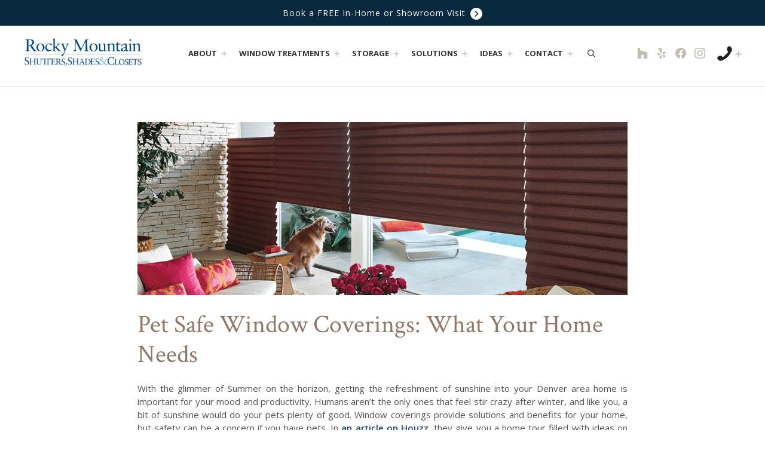

--- FILE ---
content_type: text/html; charset=UTF-8
request_url: https://rockymountainshutters.com/pet-safe-window-coverings-what-your-home-needs/
body_size: 21171
content:
<!DOCTYPE html>
<html lang="en-US">
<head>
	<meta charset="UTF-8">
	<link rel="profile" href="https://gmpg.org/xfn/11">
	<meta name='robots' content='index, follow, max-image-preview:large, max-snippet:-1, max-video-preview:-1' />
<meta name="viewport" content="width=device-width, initial-scale=1">
	<!-- This site is optimized with the Yoast SEO plugin v26.7 - https://yoast.com/wordpress/plugins/seo/ -->
	<title>Pet Safe Window Coverings: What Your Home Needs - Design Tips</title>
	<meta name="description" content="Do you have pet safe window coverings? Find out how to choose window coverings that make your home safe for your pets!" />
	<link rel="canonical" href="https://rockymountainshutters.com/pet-safe-window-coverings-what-your-home-needs/" />
	<meta property="og:locale" content="en_US" />
	<meta property="og:type" content="article" />
	<meta property="og:title" content="Pet Safe Window Coverings: What Your Home Needs - Design Tips" />
	<meta property="og:description" content="Do you have pet safe window coverings? Find out how to choose window coverings that make your home safe for your pets!" />
	<meta property="og:url" content="https://rockymountainshutters.com/pet-safe-window-coverings-what-your-home-needs/" />
	<meta property="og:site_name" content="Rocky Mountain Shutters, Shades &amp; Closets" />
	<meta property="article:publisher" content="https://www.facebook.com/RockyMtnShutters" />
	<meta property="article:published_time" content="2015-05-14T22:17:15+00:00" />
	<meta property="article:modified_time" content="2024-04-08T15:22:08+00:00" />
	<meta property="og:image" content="https://rockymountainshutters.com/wp-content/uploads/2015/05/Pet-Safe-Window-Coverings-by-Rocky-Mountain-Shutters-and-Shades.png" />
	<meta property="og:image:width" content="960" />
	<meta property="og:image:height" content="340" />
	<meta property="og:image:type" content="image/png" />
	<meta name="author" content="Alan" />
	<meta name="twitter:label1" content="Written by" />
	<meta name="twitter:data1" content="Alan" />
	<meta name="twitter:label2" content="Est. reading time" />
	<meta name="twitter:data2" content="5 minutes" />
	<!-- / Yoast SEO plugin. -->


<script type='application/javascript'  id='pys-version-script'>console.log('PixelYourSite Free version 11.1.5.2');</script>
<link href='https://fonts.gstatic.com' crossorigin rel='preconnect' />
<link href='https://fonts.googleapis.com' crossorigin rel='preconnect' />
<link rel="alternate" type="application/rss+xml" title="Rocky Mountain Shutters, Shades &amp; Closets &raquo; Feed" href="https://rockymountainshutters.com/feed/" />
<link rel="alternate" title="oEmbed (JSON)" type="application/json+oembed" href="https://rockymountainshutters.com/wp-json/oembed/1.0/embed?url=https%3A%2F%2Frockymountainshutters.com%2Fpet-safe-window-coverings-what-your-home-needs%2F" />
<link rel="alternate" title="oEmbed (XML)" type="text/xml+oembed" href="https://rockymountainshutters.com/wp-json/oembed/1.0/embed?url=https%3A%2F%2Frockymountainshutters.com%2Fpet-safe-window-coverings-what-your-home-needs%2F&#038;format=xml" />
<style id='wp-img-auto-sizes-contain-inline-css'>
img:is([sizes=auto i],[sizes^="auto," i]){contain-intrinsic-size:3000px 1500px}
/*# sourceURL=wp-img-auto-sizes-contain-inline-css */
</style>
<link rel='stylesheet' id='jquery.bxslider-css' href='//rockymountainshutters.com/wp-content/plugins/testimonials-widget/includes/libraries/testimonials-widget/includes/libraries/bxslider-4/dist/jquery.bxslider.css?ver=6.9' media='all' />
<link rel='stylesheet' id='Axl_Testimonials_Widget-css' href='//rockymountainshutters.com/wp-content/plugins/testimonials-widget/includes/libraries/testimonials-widget/assets/css/testimonials-widget.css?ver=6.9' media='all' />
<link rel='stylesheet' id='Axl_Testimonials_Widget_Premium-css' href='//rockymountainshutters.com/wp-content/plugins/testimonials-widget/assets/css/testimonials-widget-premium.css?ver=6.9' media='all' />
<link rel='stylesheet' id='testimonials-widget-premium-form-css' href='//rockymountainshutters.com/wp-content/plugins/testimonials-widget/assets/css/testimonials-widget-premium-form.css?ver=6.9' media='all' />
<style id='wp-emoji-styles-inline-css'>

	img.wp-smiley, img.emoji {
		display: inline !important;
		border: none !important;
		box-shadow: none !important;
		height: 1em !important;
		width: 1em !important;
		margin: 0 0.07em !important;
		vertical-align: -0.1em !important;
		background: none !important;
		padding: 0 !important;
	}
/*# sourceURL=wp-emoji-styles-inline-css */
</style>
<style id='wp-block-library-inline-css'>
:root{--wp-block-synced-color:#7a00df;--wp-block-synced-color--rgb:122,0,223;--wp-bound-block-color:var(--wp-block-synced-color);--wp-editor-canvas-background:#ddd;--wp-admin-theme-color:#007cba;--wp-admin-theme-color--rgb:0,124,186;--wp-admin-theme-color-darker-10:#006ba1;--wp-admin-theme-color-darker-10--rgb:0,107,160.5;--wp-admin-theme-color-darker-20:#005a87;--wp-admin-theme-color-darker-20--rgb:0,90,135;--wp-admin-border-width-focus:2px}@media (min-resolution:192dpi){:root{--wp-admin-border-width-focus:1.5px}}.wp-element-button{cursor:pointer}:root .has-very-light-gray-background-color{background-color:#eee}:root .has-very-dark-gray-background-color{background-color:#313131}:root .has-very-light-gray-color{color:#eee}:root .has-very-dark-gray-color{color:#313131}:root .has-vivid-green-cyan-to-vivid-cyan-blue-gradient-background{background:linear-gradient(135deg,#00d084,#0693e3)}:root .has-purple-crush-gradient-background{background:linear-gradient(135deg,#34e2e4,#4721fb 50%,#ab1dfe)}:root .has-hazy-dawn-gradient-background{background:linear-gradient(135deg,#faaca8,#dad0ec)}:root .has-subdued-olive-gradient-background{background:linear-gradient(135deg,#fafae1,#67a671)}:root .has-atomic-cream-gradient-background{background:linear-gradient(135deg,#fdd79a,#004a59)}:root .has-nightshade-gradient-background{background:linear-gradient(135deg,#330968,#31cdcf)}:root .has-midnight-gradient-background{background:linear-gradient(135deg,#020381,#2874fc)}:root{--wp--preset--font-size--normal:16px;--wp--preset--font-size--huge:42px}.has-regular-font-size{font-size:1em}.has-larger-font-size{font-size:2.625em}.has-normal-font-size{font-size:var(--wp--preset--font-size--normal)}.has-huge-font-size{font-size:var(--wp--preset--font-size--huge)}.has-text-align-center{text-align:center}.has-text-align-left{text-align:left}.has-text-align-right{text-align:right}.has-fit-text{white-space:nowrap!important}#end-resizable-editor-section{display:none}.aligncenter{clear:both}.items-justified-left{justify-content:flex-start}.items-justified-center{justify-content:center}.items-justified-right{justify-content:flex-end}.items-justified-space-between{justify-content:space-between}.screen-reader-text{border:0;clip-path:inset(50%);height:1px;margin:-1px;overflow:hidden;padding:0;position:absolute;width:1px;word-wrap:normal!important}.screen-reader-text:focus{background-color:#ddd;clip-path:none;color:#444;display:block;font-size:1em;height:auto;left:5px;line-height:normal;padding:15px 23px 14px;text-decoration:none;top:5px;width:auto;z-index:100000}html :where(.has-border-color){border-style:solid}html :where([style*=border-top-color]){border-top-style:solid}html :where([style*=border-right-color]){border-right-style:solid}html :where([style*=border-bottom-color]){border-bottom-style:solid}html :where([style*=border-left-color]){border-left-style:solid}html :where([style*=border-width]){border-style:solid}html :where([style*=border-top-width]){border-top-style:solid}html :where([style*=border-right-width]){border-right-style:solid}html :where([style*=border-bottom-width]){border-bottom-style:solid}html :where([style*=border-left-width]){border-left-style:solid}html :where(img[class*=wp-image-]){height:auto;max-width:100%}:where(figure){margin:0 0 1em}html :where(.is-position-sticky){--wp-admin--admin-bar--position-offset:var(--wp-admin--admin-bar--height,0px)}@media screen and (max-width:600px){html :where(.is-position-sticky){--wp-admin--admin-bar--position-offset:0px}}

/*# sourceURL=wp-block-library-inline-css */
</style><style id='global-styles-inline-css'>
:root{--wp--preset--aspect-ratio--square: 1;--wp--preset--aspect-ratio--4-3: 4/3;--wp--preset--aspect-ratio--3-4: 3/4;--wp--preset--aspect-ratio--3-2: 3/2;--wp--preset--aspect-ratio--2-3: 2/3;--wp--preset--aspect-ratio--16-9: 16/9;--wp--preset--aspect-ratio--9-16: 9/16;--wp--preset--color--black: #000000;--wp--preset--color--cyan-bluish-gray: #abb8c3;--wp--preset--color--white: #ffffff;--wp--preset--color--pale-pink: #f78da7;--wp--preset--color--vivid-red: #cf2e2e;--wp--preset--color--luminous-vivid-orange: #ff6900;--wp--preset--color--luminous-vivid-amber: #fcb900;--wp--preset--color--light-green-cyan: #7bdcb5;--wp--preset--color--vivid-green-cyan: #00d084;--wp--preset--color--pale-cyan-blue: #8ed1fc;--wp--preset--color--vivid-cyan-blue: #0693e3;--wp--preset--color--vivid-purple: #9b51e0;--wp--preset--color--contrast: var(--contrast);--wp--preset--color--contrast-2: var(--contrast-2);--wp--preset--color--contrast-3: var(--contrast-3);--wp--preset--color--base: var(--base);--wp--preset--color--base-2: var(--base-2);--wp--preset--color--base-3: var(--base-3);--wp--preset--color--accent: var(--accent);--wp--preset--color--global-color-9: var(--global-color-9);--wp--preset--color--global-color-10: var(--global-color-10);--wp--preset--gradient--vivid-cyan-blue-to-vivid-purple: linear-gradient(135deg,rgb(6,147,227) 0%,rgb(155,81,224) 100%);--wp--preset--gradient--light-green-cyan-to-vivid-green-cyan: linear-gradient(135deg,rgb(122,220,180) 0%,rgb(0,208,130) 100%);--wp--preset--gradient--luminous-vivid-amber-to-luminous-vivid-orange: linear-gradient(135deg,rgb(252,185,0) 0%,rgb(255,105,0) 100%);--wp--preset--gradient--luminous-vivid-orange-to-vivid-red: linear-gradient(135deg,rgb(255,105,0) 0%,rgb(207,46,46) 100%);--wp--preset--gradient--very-light-gray-to-cyan-bluish-gray: linear-gradient(135deg,rgb(238,238,238) 0%,rgb(169,184,195) 100%);--wp--preset--gradient--cool-to-warm-spectrum: linear-gradient(135deg,rgb(74,234,220) 0%,rgb(151,120,209) 20%,rgb(207,42,186) 40%,rgb(238,44,130) 60%,rgb(251,105,98) 80%,rgb(254,248,76) 100%);--wp--preset--gradient--blush-light-purple: linear-gradient(135deg,rgb(255,206,236) 0%,rgb(152,150,240) 100%);--wp--preset--gradient--blush-bordeaux: linear-gradient(135deg,rgb(254,205,165) 0%,rgb(254,45,45) 50%,rgb(107,0,62) 100%);--wp--preset--gradient--luminous-dusk: linear-gradient(135deg,rgb(255,203,112) 0%,rgb(199,81,192) 50%,rgb(65,88,208) 100%);--wp--preset--gradient--pale-ocean: linear-gradient(135deg,rgb(255,245,203) 0%,rgb(182,227,212) 50%,rgb(51,167,181) 100%);--wp--preset--gradient--electric-grass: linear-gradient(135deg,rgb(202,248,128) 0%,rgb(113,206,126) 100%);--wp--preset--gradient--midnight: linear-gradient(135deg,rgb(2,3,129) 0%,rgb(40,116,252) 100%);--wp--preset--font-size--small: 13px;--wp--preset--font-size--medium: 20px;--wp--preset--font-size--large: 36px;--wp--preset--font-size--x-large: 42px;--wp--preset--spacing--20: 0.44rem;--wp--preset--spacing--30: 0.67rem;--wp--preset--spacing--40: 1rem;--wp--preset--spacing--50: 1.5rem;--wp--preset--spacing--60: 2.25rem;--wp--preset--spacing--70: 3.38rem;--wp--preset--spacing--80: 5.06rem;--wp--preset--shadow--natural: 6px 6px 9px rgba(0, 0, 0, 0.2);--wp--preset--shadow--deep: 12px 12px 50px rgba(0, 0, 0, 0.4);--wp--preset--shadow--sharp: 6px 6px 0px rgba(0, 0, 0, 0.2);--wp--preset--shadow--outlined: 6px 6px 0px -3px rgb(255, 255, 255), 6px 6px rgb(0, 0, 0);--wp--preset--shadow--crisp: 6px 6px 0px rgb(0, 0, 0);}:where(.is-layout-flex){gap: 0.5em;}:where(.is-layout-grid){gap: 0.5em;}body .is-layout-flex{display: flex;}.is-layout-flex{flex-wrap: wrap;align-items: center;}.is-layout-flex > :is(*, div){margin: 0;}body .is-layout-grid{display: grid;}.is-layout-grid > :is(*, div){margin: 0;}:where(.wp-block-columns.is-layout-flex){gap: 2em;}:where(.wp-block-columns.is-layout-grid){gap: 2em;}:where(.wp-block-post-template.is-layout-flex){gap: 1.25em;}:where(.wp-block-post-template.is-layout-grid){gap: 1.25em;}.has-black-color{color: var(--wp--preset--color--black) !important;}.has-cyan-bluish-gray-color{color: var(--wp--preset--color--cyan-bluish-gray) !important;}.has-white-color{color: var(--wp--preset--color--white) !important;}.has-pale-pink-color{color: var(--wp--preset--color--pale-pink) !important;}.has-vivid-red-color{color: var(--wp--preset--color--vivid-red) !important;}.has-luminous-vivid-orange-color{color: var(--wp--preset--color--luminous-vivid-orange) !important;}.has-luminous-vivid-amber-color{color: var(--wp--preset--color--luminous-vivid-amber) !important;}.has-light-green-cyan-color{color: var(--wp--preset--color--light-green-cyan) !important;}.has-vivid-green-cyan-color{color: var(--wp--preset--color--vivid-green-cyan) !important;}.has-pale-cyan-blue-color{color: var(--wp--preset--color--pale-cyan-blue) !important;}.has-vivid-cyan-blue-color{color: var(--wp--preset--color--vivid-cyan-blue) !important;}.has-vivid-purple-color{color: var(--wp--preset--color--vivid-purple) !important;}.has-black-background-color{background-color: var(--wp--preset--color--black) !important;}.has-cyan-bluish-gray-background-color{background-color: var(--wp--preset--color--cyan-bluish-gray) !important;}.has-white-background-color{background-color: var(--wp--preset--color--white) !important;}.has-pale-pink-background-color{background-color: var(--wp--preset--color--pale-pink) !important;}.has-vivid-red-background-color{background-color: var(--wp--preset--color--vivid-red) !important;}.has-luminous-vivid-orange-background-color{background-color: var(--wp--preset--color--luminous-vivid-orange) !important;}.has-luminous-vivid-amber-background-color{background-color: var(--wp--preset--color--luminous-vivid-amber) !important;}.has-light-green-cyan-background-color{background-color: var(--wp--preset--color--light-green-cyan) !important;}.has-vivid-green-cyan-background-color{background-color: var(--wp--preset--color--vivid-green-cyan) !important;}.has-pale-cyan-blue-background-color{background-color: var(--wp--preset--color--pale-cyan-blue) !important;}.has-vivid-cyan-blue-background-color{background-color: var(--wp--preset--color--vivid-cyan-blue) !important;}.has-vivid-purple-background-color{background-color: var(--wp--preset--color--vivid-purple) !important;}.has-black-border-color{border-color: var(--wp--preset--color--black) !important;}.has-cyan-bluish-gray-border-color{border-color: var(--wp--preset--color--cyan-bluish-gray) !important;}.has-white-border-color{border-color: var(--wp--preset--color--white) !important;}.has-pale-pink-border-color{border-color: var(--wp--preset--color--pale-pink) !important;}.has-vivid-red-border-color{border-color: var(--wp--preset--color--vivid-red) !important;}.has-luminous-vivid-orange-border-color{border-color: var(--wp--preset--color--luminous-vivid-orange) !important;}.has-luminous-vivid-amber-border-color{border-color: var(--wp--preset--color--luminous-vivid-amber) !important;}.has-light-green-cyan-border-color{border-color: var(--wp--preset--color--light-green-cyan) !important;}.has-vivid-green-cyan-border-color{border-color: var(--wp--preset--color--vivid-green-cyan) !important;}.has-pale-cyan-blue-border-color{border-color: var(--wp--preset--color--pale-cyan-blue) !important;}.has-vivid-cyan-blue-border-color{border-color: var(--wp--preset--color--vivid-cyan-blue) !important;}.has-vivid-purple-border-color{border-color: var(--wp--preset--color--vivid-purple) !important;}.has-vivid-cyan-blue-to-vivid-purple-gradient-background{background: var(--wp--preset--gradient--vivid-cyan-blue-to-vivid-purple) !important;}.has-light-green-cyan-to-vivid-green-cyan-gradient-background{background: var(--wp--preset--gradient--light-green-cyan-to-vivid-green-cyan) !important;}.has-luminous-vivid-amber-to-luminous-vivid-orange-gradient-background{background: var(--wp--preset--gradient--luminous-vivid-amber-to-luminous-vivid-orange) !important;}.has-luminous-vivid-orange-to-vivid-red-gradient-background{background: var(--wp--preset--gradient--luminous-vivid-orange-to-vivid-red) !important;}.has-very-light-gray-to-cyan-bluish-gray-gradient-background{background: var(--wp--preset--gradient--very-light-gray-to-cyan-bluish-gray) !important;}.has-cool-to-warm-spectrum-gradient-background{background: var(--wp--preset--gradient--cool-to-warm-spectrum) !important;}.has-blush-light-purple-gradient-background{background: var(--wp--preset--gradient--blush-light-purple) !important;}.has-blush-bordeaux-gradient-background{background: var(--wp--preset--gradient--blush-bordeaux) !important;}.has-luminous-dusk-gradient-background{background: var(--wp--preset--gradient--luminous-dusk) !important;}.has-pale-ocean-gradient-background{background: var(--wp--preset--gradient--pale-ocean) !important;}.has-electric-grass-gradient-background{background: var(--wp--preset--gradient--electric-grass) !important;}.has-midnight-gradient-background{background: var(--wp--preset--gradient--midnight) !important;}.has-small-font-size{font-size: var(--wp--preset--font-size--small) !important;}.has-medium-font-size{font-size: var(--wp--preset--font-size--medium) !important;}.has-large-font-size{font-size: var(--wp--preset--font-size--large) !important;}.has-x-large-font-size{font-size: var(--wp--preset--font-size--x-large) !important;}
/*# sourceURL=global-styles-inline-css */
</style>

<style id='classic-theme-styles-inline-css'>
/*! This file is auto-generated */
.wp-block-button__link{color:#fff;background-color:#32373c;border-radius:9999px;box-shadow:none;text-decoration:none;padding:calc(.667em + 2px) calc(1.333em + 2px);font-size:1.125em}.wp-block-file__button{background:#32373c;color:#fff;text-decoration:none}
/*# sourceURL=/wp-includes/css/classic-themes.min.css */
</style>
<link rel='stylesheet' id='wp-video-popup-css' href='https://rockymountainshutters.com/wp-content/plugins/responsive-youtube-vimeo-popup/assets/css/wp-video-popup.css?ver=2.10.3' media='all' />
<link rel='stylesheet' id='wc-gallery-style-css' href='https://rockymountainshutters.com/wp-content/plugins/wc-gallery/includes/css/style.css?ver=1.67' media='all' />
<link rel='stylesheet' id='wc-gallery-popup-style-css' href='https://rockymountainshutters.com/wp-content/plugins/wc-gallery/includes/css/magnific-popup.css?ver=1.1.0' media='all' />
<link rel='stylesheet' id='wc-gallery-flexslider-style-css' href='https://rockymountainshutters.com/wp-content/plugins/wc-gallery/includes/vendors/flexslider/flexslider.css?ver=2.6.1' media='all' />
<link rel='stylesheet' id='wc-gallery-owlcarousel-style-css' href='https://rockymountainshutters.com/wp-content/plugins/wc-gallery/includes/vendors/owlcarousel/assets/owl.carousel.css?ver=2.1.4' media='all' />
<link rel='stylesheet' id='wc-gallery-owlcarousel-theme-style-css' href='https://rockymountainshutters.com/wp-content/plugins/wc-gallery/includes/vendors/owlcarousel/assets/owl.theme.default.css?ver=2.1.4' media='all' />
<link rel='stylesheet' id='wppopups-pro-css' href='https://rockymountainshutters.com/wp-content/plugins/wppopups/pro/assets/css/wppopups.css?ver=2.2.0.5' media='all' />
<link rel='stylesheet' id='wppopups-base-css' href='https://rockymountainshutters.com/wp-content/plugins/wppopups/src/assets/css/wppopups-base.css?ver=2.2.0.5' media='all' />
<link rel='stylesheet' id='generate-widget-areas-css' href='https://rockymountainshutters.com/wp-content/themes/generatepress/assets/css/components/widget-areas.min.css?ver=3.6.1' media='all' />
<link rel='stylesheet' id='generate-style-css' href='https://rockymountainshutters.com/wp-content/themes/generatepress/assets/css/main.min.css?ver=3.6.1' media='all' />
<style id='generate-style-inline-css'>
body{background-color:var(--base-2);color:#525252;}a{color:#a57a50;}a:hover, a:focus, a:active{color:#525252;}.grid-container{max-width:1170px;}.wp-block-group__inner-container{max-width:1170px;margin-left:auto;margin-right:auto;}.site-header .header-image{width:220px;}.navigation-search{position:absolute;left:-99999px;pointer-events:none;visibility:hidden;z-index:20;width:100%;top:0;transition:opacity 100ms ease-in-out;opacity:0;}.navigation-search.nav-search-active{left:0;right:0;pointer-events:auto;visibility:visible;opacity:1;}.navigation-search input[type="search"]{outline:0;border:0;vertical-align:bottom;line-height:1;opacity:0.9;width:100%;z-index:20;border-radius:0;-webkit-appearance:none;height:60px;}.navigation-search input::-ms-clear{display:none;width:0;height:0;}.navigation-search input::-ms-reveal{display:none;width:0;height:0;}.navigation-search input::-webkit-search-decoration, .navigation-search input::-webkit-search-cancel-button, .navigation-search input::-webkit-search-results-button, .navigation-search input::-webkit-search-results-decoration{display:none;}.gen-sidebar-nav .navigation-search{top:auto;bottom:0;}.dropdown-click .main-navigation ul ul{display:none;visibility:hidden;}.dropdown-click .main-navigation ul ul ul.toggled-on{left:0;top:auto;position:relative;box-shadow:none;border-bottom:1px solid rgba(0,0,0,0.05);}.dropdown-click .main-navigation ul ul li:last-child > ul.toggled-on{border-bottom:0;}.dropdown-click .main-navigation ul.toggled-on, .dropdown-click .main-navigation ul li.sfHover > ul.toggled-on{display:block;left:auto;right:auto;opacity:1;visibility:visible;pointer-events:auto;height:auto;overflow:visible;float:none;}.dropdown-click .main-navigation.sub-menu-left .sub-menu.toggled-on, .dropdown-click .main-navigation.sub-menu-left ul li.sfHover > ul.toggled-on{right:0;}.dropdown-click nav ul ul ul{background-color:transparent;}.dropdown-click .widget-area .main-navigation ul ul{top:auto;position:absolute;float:none;width:100%;left:-99999px;}.dropdown-click .widget-area .main-navigation ul ul.toggled-on{position:relative;left:0;right:0;}.dropdown-click .widget-area.sidebar .main-navigation ul li.sfHover ul, .dropdown-click .widget-area.sidebar .main-navigation ul li:hover ul{right:0;left:0;}.dropdown-click .sfHover > a > .dropdown-menu-toggle > .gp-icon svg{transform:rotate(180deg);}:root{--contrast:#222222;--contrast-2:#575760;--contrast-3:#b2b2be;--base:#f0f0f0;--base-2:#f7f8f9;--base-3:#ffffff;--accent:#1e73be;--global-color-9:#1e4274;--global-color-10:#13527d;}:root .has-contrast-color{color:var(--contrast);}:root .has-contrast-background-color{background-color:var(--contrast);}:root .has-contrast-2-color{color:var(--contrast-2);}:root .has-contrast-2-background-color{background-color:var(--contrast-2);}:root .has-contrast-3-color{color:var(--contrast-3);}:root .has-contrast-3-background-color{background-color:var(--contrast-3);}:root .has-base-color{color:var(--base);}:root .has-base-background-color{background-color:var(--base);}:root .has-base-2-color{color:var(--base-2);}:root .has-base-2-background-color{background-color:var(--base-2);}:root .has-base-3-color{color:var(--base-3);}:root .has-base-3-background-color{background-color:var(--base-3);}:root .has-accent-color{color:var(--accent);}:root .has-accent-background-color{background-color:var(--accent);}:root .has-global-color-9-color{color:var(--global-color-9);}:root .has-global-color-9-background-color{background-color:var(--global-color-9);}:root .has-global-color-10-color{color:var(--global-color-10);}:root .has-global-color-10-background-color{background-color:var(--global-color-10);}Body{font-family:Open Sans, sans-serif;font-size:15px;}h1, h2, h3, h4, h5, h6{font-family:Crimson Text, serif;}.main-navigation a, .main-navigation .menu-toggle, .main-navigation .menu-bar-items{font-family:Open Sans, sans-serif;font-weight:bold;text-transform:uppercase;font-size:13px;}.main-navigation .main-nav ul ul li a{font-family:Open Sans, sans-serif;font-weight:normal;font-size:13px;}.main-navigation .menu-toggle{font-family:Open Sans, sans-serif;font-weight:normal;font-size:12px;}.top-bar{background-color:#636363;color:#ffffff;}.top-bar a{color:#ffffff;}.top-bar a:hover{color:#303030;}.site-header{background-color:var(--base-3);color:var(--global-color-10);}.main-title a,.main-title a:hover{color:var(--global-color-10);}.site-description{color:var(--contrast-2);}.mobile-menu-control-wrapper .menu-toggle,.mobile-menu-control-wrapper .menu-toggle:hover,.mobile-menu-control-wrapper .menu-toggle:focus,.has-inline-mobile-toggle #site-navigation.toggled{background-color:rgba(0, 0, 0, 0.02);}.main-navigation,.main-navigation ul ul{background-color:var(--base-3);}.main-navigation .main-nav ul li a, .main-navigation .menu-toggle, .main-navigation .menu-bar-items{color:#353535;}.main-navigation .main-nav ul li:not([class*="current-menu-"]):hover > a, .main-navigation .main-nav ul li:not([class*="current-menu-"]):focus > a, .main-navigation .main-nav ul li.sfHover:not([class*="current-menu-"]) > a, .main-navigation .menu-bar-item:hover > a, .main-navigation .menu-bar-item.sfHover > a{color:#000000;}button.menu-toggle:hover,button.menu-toggle:focus{color:#353535;}.navigation-search input[type="search"],.navigation-search input[type="search"]:active, .navigation-search input[type="search"]:focus, .main-navigation .main-nav ul li.search-item.active > a, .main-navigation .menu-bar-items .search-item.active > a{color:#000000;}.main-navigation ul ul{background-color:rgba(8,41,63,0.9);}.main-navigation .main-nav ul ul li a{color:var(--base-3);}.main-navigation .main-nav ul ul li:not([class*="current-menu-"]):hover > a,.main-navigation .main-nav ul ul li:not([class*="current-menu-"]):focus > a, .main-navigation .main-nav ul ul li.sfHover:not([class*="current-menu-"]) > a{color:var(--base-2);}.separate-containers .inside-article, .separate-containers .comments-area, .separate-containers .page-header, .one-container .container, .separate-containers .paging-navigation, .inside-page-header{color:#525252;background-color:var(--base-3);}.inside-article a,.paging-navigation a,.comments-area a,.page-header a{color:var(--global-color-9);}.inside-article a:hover,.paging-navigation a:hover,.comments-area a:hover,.page-header a:hover{color:var(--accent);}.entry-header h1,.page-header h1{color:#8f7868;}.entry-title a{color:#8f7868;}.entry-title a:hover{color:var(--contrast-2);}.entry-meta{color:#8f7868;}h1{color:var(--global-color-10);}h2{color:var(--global-color-10);}h3{color:var(--global-color-10);}h4{color:var(--global-color-10);}h5{color:var(--global-color-10);}h6{color:var(--global-color-10);}.sidebar .widget{background-color:var(--base-3);}.footer-widgets{color:var(--base-2);background-color:#13527d;}.footer-widgets a{color:var(--base-2);}.footer-widgets a:hover{color:var(--base);}.footer-widgets .widget-title{color:var(--base-2);}.site-info{color:var(--base);background-color:#13527d;}.site-info a{color:var(--base-2);}.site-info a:hover{color:var(--base);}.footer-bar .widget_nav_menu .current-menu-item a{color:var(--base);}input[type="text"],input[type="email"],input[type="url"],input[type="password"],input[type="search"],input[type="tel"],input[type="number"],textarea,select{color:var(--contrast);background-color:var(--base-2);border-color:var(--base);}input[type="text"]:focus,input[type="email"]:focus,input[type="url"]:focus,input[type="password"]:focus,input[type="search"]:focus,input[type="tel"]:focus,input[type="number"]:focus,textarea:focus,select:focus{color:var(--contrast);background-color:var(--base-2);border-color:var(--contrast-3);}button,html input[type="button"],input[type="reset"],input[type="submit"],a.button,a.wp-block-button__link:not(.has-background){color:#ffffff;background-color:var(--global-color-10);}button:hover,html input[type="button"]:hover,input[type="reset"]:hover,input[type="submit"]:hover,a.button:hover,button:focus,html input[type="button"]:focus,input[type="reset"]:focus,input[type="submit"]:focus,a.button:focus,a.wp-block-button__link:not(.has-background):active,a.wp-block-button__link:not(.has-background):focus,a.wp-block-button__link:not(.has-background):hover{color:#ffffff;background-color:var(--accent);}a.generate-back-to-top{background-color:rgba( 0,0,0,0.4 );color:#ffffff;}a.generate-back-to-top:hover,a.generate-back-to-top:focus{background-color:rgba( 0,0,0,0.6 );color:#ffffff;}:root{--gp-search-modal-bg-color:var(--base-3);--gp-search-modal-text-color:var(--contrast);--gp-search-modal-overlay-bg-color:rgba(0,0,0,0.2);}@media (max-width: 0px){.main-navigation .menu-bar-item:hover > a, .main-navigation .menu-bar-item.sfHover > a{background:none;color:#353535;}}.inside-top-bar{padding:10px;}.inside-header{padding:0px 29px 29px 29px;}.nav-below-header .main-navigation .inside-navigation.grid-container, .nav-above-header .main-navigation .inside-navigation.grid-container{padding:0px 19px 0px 19px;}.separate-containers .inside-article, .separate-containers .comments-area, .separate-containers .page-header, .separate-containers .paging-navigation, .one-container .site-content, .inside-page-header{padding:0px 40px 40px 40px;}.site-main .wp-block-group__inner-container{padding:0px 40px 40px 40px;}.separate-containers .paging-navigation{padding-top:20px;padding-bottom:20px;}.entry-content .alignwide, body:not(.no-sidebar) .entry-content .alignfull{margin-left:-40px;width:calc(100% + 80px);max-width:calc(100% + 80px);}.sidebar .widget, .page-header, .widget-area .main-navigation, .site-main > *{margin-bottom:0px;}.separate-containers .site-main{margin:0px;}.both-right .inside-left-sidebar,.both-left .inside-left-sidebar{margin-right:0px;}.both-right .inside-right-sidebar,.both-left .inside-right-sidebar{margin-left:0px;}.separate-containers .featured-image{margin-top:0px;}.separate-containers .inside-right-sidebar, .separate-containers .inside-left-sidebar{margin-top:0px;margin-bottom:0px;}.main-navigation .main-nav ul li a,.menu-toggle,.main-navigation .menu-bar-item > a{padding-left:10px;padding-right:10px;line-height:40px;}.main-navigation .main-nav ul ul li a{padding:10px;}.main-navigation ul ul{width:286px;}.navigation-search input[type="search"]{height:40px;}.rtl .menu-item-has-children .dropdown-menu-toggle{padding-left:10px;}.menu-item-has-children .dropdown-menu-toggle{padding-right:10px;}.rtl .main-navigation .main-nav ul li.menu-item-has-children > a{padding-right:10px;}.inside-site-info{padding:0px 20px 20px 20px;}@media (max-width:768px){.separate-containers .inside-article, .separate-containers .comments-area, .separate-containers .page-header, .separate-containers .paging-navigation, .one-container .site-content, .inside-page-header{padding:30px;}.site-main .wp-block-group__inner-container{padding:30px;}.inside-top-bar{padding-right:30px;padding-left:30px;}.inside-header{padding-right:30px;padding-left:30px;}.widget-area .widget{padding-top:30px;padding-right:30px;padding-bottom:30px;padding-left:30px;}.footer-widgets-container{padding-top:30px;padding-right:30px;padding-bottom:30px;padding-left:30px;}.inside-site-info{padding-right:30px;padding-left:30px;}.entry-content .alignwide, body:not(.no-sidebar) .entry-content .alignfull{margin-left:-30px;width:calc(100% + 60px);max-width:calc(100% + 60px);}.one-container .site-main .paging-navigation{margin-bottom:0px;}}/* End cached CSS */.is-right-sidebar{width:25%;}.is-left-sidebar{width:25%;}.site-content .content-area{width:100%;}@media (max-width: 0px){.main-navigation .menu-toggle,.sidebar-nav-mobile:not(#sticky-placeholder){display:block;}.main-navigation ul,.gen-sidebar-nav,.main-navigation:not(.slideout-navigation):not(.toggled) .main-nav > ul,.has-inline-mobile-toggle #site-navigation .inside-navigation > *:not(.navigation-search):not(.main-nav){display:none;}.nav-align-right .inside-navigation,.nav-align-center .inside-navigation{justify-content:space-between;}.has-inline-mobile-toggle .mobile-menu-control-wrapper{display:flex;flex-wrap:wrap;}.has-inline-mobile-toggle .inside-header{flex-direction:row;text-align:left;flex-wrap:wrap;}.has-inline-mobile-toggle .header-widget,.has-inline-mobile-toggle #site-navigation{flex-basis:100%;}.nav-float-left .has-inline-mobile-toggle #site-navigation{order:10;}}
.dynamic-author-image-rounded{border-radius:100%;}.dynamic-featured-image, .dynamic-author-image{vertical-align:middle;}.one-container.blog .dynamic-content-template:not(:last-child), .one-container.archive .dynamic-content-template:not(:last-child){padding-bottom:0px;}.dynamic-entry-excerpt > p:last-child{margin-bottom:0px;}
.post-image:not(:first-child), .page-content:not(:first-child), .entry-content:not(:first-child), .entry-summary:not(:first-child), footer.entry-meta{margin-top:0em;}.post-image-above-header .inside-article div.featured-image, .post-image-above-header .inside-article div.post-image{margin-bottom:0em;}
/*# sourceURL=generate-style-inline-css */
</style>
<link rel='stylesheet' id='generate-child-css' href='https://rockymountainshutters.com/wp-content/themes/generatepress_child/style.css?ver=1762353905' media='all' />
<link rel='stylesheet' id='generate-google-fonts-css' href='https://fonts.googleapis.com/css?family=Crimson+Text%3Aregular%2Citalic%2C600%2C600italic%2C700%2C700italic%7COpen+Sans%3A300%2C300italic%2Cregular%2Citalic%2C600%2C600italic%2C700%2C700italic%2C800%2C800italic&#038;display=auto&#038;ver=3.6.1' media='all' />
<link rel='stylesheet' id='generate-blog-images-css' href='https://rockymountainshutters.com/wp-content/plugins/gp-premium/blog/functions/css/featured-images.min.css?ver=2.5.5' media='all' />
<link rel='stylesheet' id='generate-offside-css' href='https://rockymountainshutters.com/wp-content/plugins/gp-premium/menu-plus/functions/css/offside.min.css?ver=2.5.5' media='all' />
<style id='generate-offside-inline-css'>
:root{--gp-slideout-width:265px;}.slideout-navigation.main-navigation .main-nav ul li a{color:#ffffff;}.slideout-navigation.main-navigation .main-nav ul ul li a{color:#ffffff;}.slideout-navigation, .slideout-navigation a{color:#ffffff;}.slideout-navigation button.slideout-exit{color:#ffffff;padding-left:10px;padding-right:10px;}.slide-opened nav.toggled .menu-toggle:before{display:none;}@media (max-width: 0px){.menu-bar-item.slideout-toggle{display:none;}}
/*# sourceURL=generate-offside-inline-css */
</style>
<script id="jquery-core-js-extra">
var pysFacebookRest = {"restApiUrl":"https://rockymountainshutters.com/wp-json/pys-facebook/v1/event","debug":""};
//# sourceURL=jquery-core-js-extra
</script>
<script src="https://rockymountainshutters.com/wp-includes/js/jquery/jquery.min.js?ver=3.7.1" id="jquery-core-js"></script>
<script src="https://rockymountainshutters.com/wp-includes/js/jquery/jquery-migrate.min.js?ver=3.4.1" id="jquery-migrate-js"></script>
<script src="https://rockymountainshutters.com/wp-includes/js/dist/hooks.min.js?ver=dd5603f07f9220ed27f1" id="wp-hooks-js"></script>
<script id="wppopups-pro-js-js-extra">
var wppopups_pro_vars = {"enable_stats":"1","m_id":"","data_sampling":"","post_id":"1263","l18n":{"wait":"Please wait","seconds":"seconds"}};
//# sourceURL=wppopups-pro-js-js-extra
</script>
<script src="https://rockymountainshutters.com/wp-content/plugins/wppopups/pro/assets/js/wppopups.js?ver=2.2.0.5" id="wppopups-pro-js-js"></script>
<script src="https://rockymountainshutters.com/wp-content/plugins/pixelyoursite/dist/scripts/jquery.bind-first-0.2.3.min.js?ver=0.2.3" id="jquery-bind-first-js"></script>
<script src="https://rockymountainshutters.com/wp-content/plugins/pixelyoursite/dist/scripts/js.cookie-2.1.3.min.js?ver=2.1.3" id="js-cookie-pys-js"></script>
<script src="https://rockymountainshutters.com/wp-content/plugins/pixelyoursite/dist/scripts/tld.min.js?ver=2.3.1" id="js-tld-js"></script>
<script id="pys-js-extra">
var pysOptions = {"staticEvents":{"facebook":{"init_event":[{"delay":0,"type":"static","ajaxFire":false,"name":"PageView","pixelIds":["176424923292478"],"eventID":"d53eb5f6-e8d3-4d9e-8dc6-6cdc3a8b25d7","params":{"post_category":"Design Ideas","page_title":"Pet Safe Window Coverings: What Your Home Needs","post_type":"post","post_id":1263,"plugin":"PixelYourSite","user_role":"guest","event_url":"rockymountainshutters.com/pet-safe-window-coverings-what-your-home-needs/"},"e_id":"init_event","ids":[],"hasTimeWindow":false,"timeWindow":0,"woo_order":"","edd_order":""}]}},"dynamicEvents":{"automatic_event_form":{"facebook":{"delay":0,"type":"dyn","name":"Form","pixelIds":["176424923292478"],"eventID":"28d194b9-d0b0-4af3-90f6-de20ff140a71","params":{"page_title":"Pet Safe Window Coverings: What Your Home Needs","post_type":"post","post_id":1263,"plugin":"PixelYourSite","user_role":"guest","event_url":"rockymountainshutters.com/pet-safe-window-coverings-what-your-home-needs/"},"e_id":"automatic_event_form","ids":[],"hasTimeWindow":false,"timeWindow":0,"woo_order":"","edd_order":""}},"automatic_event_scroll":{"facebook":{"delay":0,"type":"dyn","name":"PageScroll","scroll_percent":30,"pixelIds":["176424923292478"],"eventID":"686987b9-1514-4e5a-94ea-591cd2ad8703","params":{"page_title":"Pet Safe Window Coverings: What Your Home Needs","post_type":"post","post_id":1263,"plugin":"PixelYourSite","user_role":"guest","event_url":"rockymountainshutters.com/pet-safe-window-coverings-what-your-home-needs/"},"e_id":"automatic_event_scroll","ids":[],"hasTimeWindow":false,"timeWindow":0,"woo_order":"","edd_order":""}},"automatic_event_time_on_page":{"facebook":{"delay":0,"type":"dyn","name":"TimeOnPage","time_on_page":30,"pixelIds":["176424923292478"],"eventID":"77f4e748-959e-4f24-b667-367baab78d37","params":{"page_title":"Pet Safe Window Coverings: What Your Home Needs","post_type":"post","post_id":1263,"plugin":"PixelYourSite","user_role":"guest","event_url":"rockymountainshutters.com/pet-safe-window-coverings-what-your-home-needs/"},"e_id":"automatic_event_time_on_page","ids":[],"hasTimeWindow":false,"timeWindow":0,"woo_order":"","edd_order":""}}},"triggerEvents":[],"triggerEventTypes":[],"facebook":{"pixelIds":["176424923292478"],"advancedMatching":[],"advancedMatchingEnabled":true,"removeMetadata":false,"wooVariableAsSimple":false,"serverApiEnabled":true,"wooCRSendFromServer":false,"send_external_id":null,"enabled_medical":false,"do_not_track_medical_param":["event_url","post_title","page_title","landing_page","content_name","categories","category_name","tags"],"meta_ldu":false},"debug":"","siteUrl":"https://rockymountainshutters.com","ajaxUrl":"https://rockymountainshutters.com/wp-admin/admin-ajax.php","ajax_event":"04dd05e066","enable_remove_download_url_param":"1","cookie_duration":"7","last_visit_duration":"60","enable_success_send_form":"","ajaxForServerEvent":"1","ajaxForServerStaticEvent":"1","useSendBeacon":"1","send_external_id":"1","external_id_expire":"180","track_cookie_for_subdomains":"1","google_consent_mode":"1","gdpr":{"ajax_enabled":false,"all_disabled_by_api":false,"facebook_disabled_by_api":false,"analytics_disabled_by_api":false,"google_ads_disabled_by_api":false,"pinterest_disabled_by_api":false,"bing_disabled_by_api":false,"reddit_disabled_by_api":false,"externalID_disabled_by_api":false,"facebook_prior_consent_enabled":true,"analytics_prior_consent_enabled":true,"google_ads_prior_consent_enabled":null,"pinterest_prior_consent_enabled":true,"bing_prior_consent_enabled":true,"cookiebot_integration_enabled":false,"cookiebot_facebook_consent_category":"marketing","cookiebot_analytics_consent_category":"statistics","cookiebot_tiktok_consent_category":"marketing","cookiebot_google_ads_consent_category":"marketing","cookiebot_pinterest_consent_category":"marketing","cookiebot_bing_consent_category":"marketing","consent_magic_integration_enabled":false,"real_cookie_banner_integration_enabled":false,"cookie_notice_integration_enabled":false,"cookie_law_info_integration_enabled":false,"analytics_storage":{"enabled":true,"value":"granted","filter":false},"ad_storage":{"enabled":true,"value":"granted","filter":false},"ad_user_data":{"enabled":true,"value":"granted","filter":false},"ad_personalization":{"enabled":true,"value":"granted","filter":false}},"cookie":{"disabled_all_cookie":false,"disabled_start_session_cookie":false,"disabled_advanced_form_data_cookie":false,"disabled_landing_page_cookie":false,"disabled_first_visit_cookie":false,"disabled_trafficsource_cookie":false,"disabled_utmTerms_cookie":false,"disabled_utmId_cookie":false},"tracking_analytics":{"TrafficSource":"direct","TrafficLanding":"undefined","TrafficUtms":[],"TrafficUtmsId":[]},"GATags":{"ga_datalayer_type":"default","ga_datalayer_name":"dataLayerPYS"},"woo":{"enabled":false},"edd":{"enabled":false},"cache_bypass":"1768804642"};
//# sourceURL=pys-js-extra
</script>
<script src="https://rockymountainshutters.com/wp-content/plugins/pixelyoursite/dist/scripts/public.js?ver=11.1.5.2" id="pys-js"></script>
<script></script><link rel="https://api.w.org/" href="https://rockymountainshutters.com/wp-json/" /><link rel="alternate" title="JSON" type="application/json" href="https://rockymountainshutters.com/wp-json/wp/v2/posts/1263" /><link rel="EditURI" type="application/rsd+xml" title="RSD" href="https://rockymountainshutters.com/xmlrpc.php?rsd" />
<meta name="generator" content="WordPress 6.9" />
<link rel='shortlink' href='https://rockymountainshutters.com/?p=1263' />
<meta name="ti-site-data" content="eyJyIjoiMTowITc6MCEzMDowIiwibyI6Imh0dHBzOlwvXC9yb2NreW1vdW50YWluc2h1dHRlcnMuY29tXC93cC1hZG1pblwvYWRtaW4tYWpheC5waHA/YWN0aW9uPXRpX29ubGluZV91c2Vyc19nb29nbGUmYW1wO3A9JTJGcGV0LXNhZmUtd2luZG93LWNvdmVyaW5ncy13aGF0LXlvdXItaG9tZS1uZWVkcyUyRiZhbXA7X3dwbm9uY2U9NGY3NTY5ODMxMSJ9" /><meta name="generator" content="Powered by WPBakery Page Builder - drag and drop page builder for WordPress."/>
<link rel="icon" href="https://rockymountainshutters.com/wp-content/uploads/2015/11/cropped-rocky-mountain-shutters-and-shades-icon-64x64.png" sizes="32x32" />
<link rel="icon" href="https://rockymountainshutters.com/wp-content/uploads/2015/11/cropped-rocky-mountain-shutters-and-shades-icon-300x300.png" sizes="192x192" />
<link rel="apple-touch-icon" href="https://rockymountainshutters.com/wp-content/uploads/2015/11/cropped-rocky-mountain-shutters-and-shades-icon-300x300.png" />
<meta name="msapplication-TileImage" content="https://rockymountainshutters.com/wp-content/uploads/2015/11/cropped-rocky-mountain-shutters-and-shades-icon-300x300.png" />
<noscript><style> .wpb_animate_when_almost_visible { opacity: 1; }</style></noscript>	
<!-- Google Tag Manager -->
<script>(function(w,d,s,l,i){w[l]=w[l]||[];w[l].push({'gtm.start':
new Date().getTime(),event:'gtm.js'});var f=d.getElementsByTagName(s)[0],
j=d.createElement(s),dl=l!='dataLayer'?'&l='+l:'';j.async=true;j.src=
'https://www.googletagmanager.com/gtm.js?id='+i+dl;f.parentNode.insertBefore(j,f);
})(window,document,'script','dataLayer','GTM-KV9ZX5C');</script>
<!-- End Google Tag Manager -->
	
</head>

<body data-rsssl=1 class="wp-singular post-template-default single single-post postid-1263 single-format-standard wp-custom-logo wp-embed-responsive wp-theme-generatepress wp-child-theme-generatepress_child post-image-above-header post-image-aligned-center slideout-enabled slideout-both sticky-menu-fade metaslider-plugin no-sidebar nav-float-right separate-containers nav-search-enabled header-aligned-left dropdown-click-arrow dropdown-click featured-image-active wpb-js-composer js-comp-ver-8.7.2 vc_responsive" itemtype="https://schema.org/Blog" itemscope>
	
<!-- Google Tag Manager (noscript) -->
<noscript><iframe src="https://www.googletagmanager.com/ns.html?id=GTM-KV9ZX5C"
height="0" width="0" style="display:none;visibility:hidden"></iframe></noscript>
<!-- End Google Tag Manager (noscript) -->

	<a class="screen-reader-text skip-link" href="#content" title="Skip to content">Skip to content</a>		<div class="top-bar top-bar-align-center">
			<div class="inside-top-bar grid-container">
				<aside id="custom_html-8" class="widget_text widget inner-padding widget_custom_html"><p class="widget-title">consultation banner</p><div class="textwidget custom-html-widget"><span class="top-bar-text"><a class="global-top-link" href="/get-in-touch/">Book a FREE In-Home or Showroom Visit <img src="/wp-content/uploads/2024/03/banner-arrow.png" alt="find out more about custom window treatments in Denver CO"></a></span></div></aside>			</div>
		</div>
				<header class="site-header has-inline-mobile-toggle" id="masthead" aria-label="Site"  itemtype="https://schema.org/WPHeader" itemscope>
			<div class="inside-header">
				<div class="site-logo">
					<a href="https://rockymountainshutters.com/" rel="home">
						<img  class="header-image is-logo-image" alt="Rocky Mountain Shutters, Shades &amp; Closets" src="https://rockymountainshutters.com/wp-content/uploads/2025/04/cropped-rmssc.png" width="1184" height="335" />
					</a>
				</div>	<nav class="main-navigation mobile-menu-control-wrapper" id="mobile-menu-control-wrapper" aria-label="Mobile Toggle">
		<div class="menu-bar-items"><span class="menu-bar-item search-item"><a aria-label="Open Search Bar" href="#"><span class="gp-icon icon-search"><svg viewBox="0 0 512 512" aria-hidden="true" xmlns="http://www.w3.org/2000/svg" width="1em" height="1em"><path fill-rule="evenodd" clip-rule="evenodd" d="M208 48c-88.366 0-160 71.634-160 160s71.634 160 160 160 160-71.634 160-160S296.366 48 208 48zM0 208C0 93.125 93.125 0 208 0s208 93.125 208 208c0 48.741-16.765 93.566-44.843 129.024l133.826 134.018c9.366 9.379 9.355 24.575-.025 33.941-9.379 9.366-24.575 9.355-33.941-.025L337.238 370.987C301.747 399.167 256.839 416 208 416 93.125 416 0 322.875 0 208z" /></svg><svg viewBox="0 0 512 512" aria-hidden="true" xmlns="http://www.w3.org/2000/svg" width="1em" height="1em"><path d="M71.029 71.029c9.373-9.372 24.569-9.372 33.942 0L256 222.059l151.029-151.03c9.373-9.372 24.569-9.372 33.942 0 9.372 9.373 9.372 24.569 0 33.942L289.941 256l151.03 151.029c9.372 9.373 9.372 24.569 0 33.942-9.373 9.372-24.569 9.372-33.942 0L256 289.941l-151.029 151.03c-9.373 9.372-24.569 9.372-33.942 0-9.372-9.373-9.372-24.569 0-33.942L222.059 256 71.029 104.971c-9.372-9.373-9.372-24.569 0-33.942z" /></svg></span></a></span><span class="menu-bar-item slideout-toggle hide-on-mobile has-svg-icon"><a href="#" role="button" aria-label="Open Off-Canvas Panel"><span class="gp-icon pro-menu-bars">
				<svg viewBox="0 0 512 512" aria-hidden="true" role="img" version="1.1" xmlns="http://www.w3.org/2000/svg" xmlns:xlink="http://www.w3.org/1999/xlink" width="1em" height="1em">
					<path d="M0 96c0-13.255 10.745-24 24-24h464c13.255 0 24 10.745 24 24s-10.745 24-24 24H24c-13.255 0-24-10.745-24-24zm0 160c0-13.255 10.745-24 24-24h464c13.255 0 24 10.745 24 24s-10.745 24-24 24H24c-13.255 0-24-10.745-24-24zm0 160c0-13.255 10.745-24 24-24h464c13.255 0 24 10.745 24 24s-10.745 24-24 24H24c-13.255 0-24-10.745-24-24z" />
				</svg>
			</span></a></span></div>		<button data-nav="site-navigation" class="menu-toggle" aria-controls="generate-slideout-menu" aria-expanded="false">
			<span class="gp-icon icon-menu-bars"><svg viewBox="0 0 512 512" aria-hidden="true" xmlns="http://www.w3.org/2000/svg" width="1em" height="1em"><path d="M0 96c0-13.255 10.745-24 24-24h464c13.255 0 24 10.745 24 24s-10.745 24-24 24H24c-13.255 0-24-10.745-24-24zm0 160c0-13.255 10.745-24 24-24h464c13.255 0 24 10.745 24 24s-10.745 24-24 24H24c-13.255 0-24-10.745-24-24zm0 160c0-13.255 10.745-24 24-24h464c13.255 0 24 10.745 24 24s-10.745 24-24 24H24c-13.255 0-24-10.745-24-24z" /></svg><svg viewBox="0 0 512 512" aria-hidden="true" xmlns="http://www.w3.org/2000/svg" width="1em" height="1em"><path d="M71.029 71.029c9.373-9.372 24.569-9.372 33.942 0L256 222.059l151.029-151.03c9.373-9.372 24.569-9.372 33.942 0 9.372 9.373 9.372 24.569 0 33.942L289.941 256l151.03 151.029c9.372 9.373 9.372 24.569 0 33.942-9.373 9.372-24.569 9.372-33.942 0L256 289.941l-151.029 151.03c-9.373 9.372-24.569 9.372-33.942 0-9.372-9.373-9.372-24.569 0-33.942L222.059 256 71.029 104.971c-9.372-9.373-9.372-24.569 0-33.942z" /></svg></span><span class="screen-reader-text">Menu</span>		</button>
	</nav>
			<nav class="main-navigation has-menu-bar-items sub-menu-right" id="site-navigation" aria-label="Primary"  itemtype="https://schema.org/SiteNavigationElement" itemscope>
			<div class="inside-navigation grid-container">
				<form method="get" class="search-form navigation-search" action="https://rockymountainshutters.com/">
					<input type="search" class="search-field" value="" name="s" title="Search" />
				</form>				<button class="menu-toggle" aria-controls="generate-slideout-menu" aria-expanded="false">
					<span class="gp-icon icon-menu-bars"><svg viewBox="0 0 512 512" aria-hidden="true" xmlns="http://www.w3.org/2000/svg" width="1em" height="1em"><path d="M0 96c0-13.255 10.745-24 24-24h464c13.255 0 24 10.745 24 24s-10.745 24-24 24H24c-13.255 0-24-10.745-24-24zm0 160c0-13.255 10.745-24 24-24h464c13.255 0 24 10.745 24 24s-10.745 24-24 24H24c-13.255 0-24-10.745-24-24zm0 160c0-13.255 10.745-24 24-24h464c13.255 0 24 10.745 24 24s-10.745 24-24 24H24c-13.255 0-24-10.745-24-24z" /></svg><svg viewBox="0 0 512 512" aria-hidden="true" xmlns="http://www.w3.org/2000/svg" width="1em" height="1em"><path d="M71.029 71.029c9.373-9.372 24.569-9.372 33.942 0L256 222.059l151.029-151.03c9.373-9.372 24.569-9.372 33.942 0 9.372 9.373 9.372 24.569 0 33.942L289.941 256l151.03 151.029c9.372 9.373 9.372 24.569 0 33.942-9.373 9.372-24.569 9.372-33.942 0L256 289.941l-151.029 151.03c-9.373 9.372-24.569 9.372-33.942 0-9.372-9.373-9.372-24.569 0-33.942L222.059 256 71.029 104.971c-9.372-9.373-9.372-24.569 0-33.942z" /></svg></span><span class="screen-reader-text">Menu</span>				</button>
				<div id="primary-menu" class="main-nav"><ul id="menu-main-menu" class=" menu sf-menu"><li id="menu-item-3028" class="menu-item menu-item-type-post_type menu-item-object-page menu-item-has-children menu-item-3028"><a href="https://rockymountainshutters.com/about/">About<span role="button" class="dropdown-menu-toggle" tabindex="0" aria-label="Open Sub-Menu"><span class="gp-icon icon-arrow"><svg viewBox="0 0 330 512" aria-hidden="true" xmlns="http://www.w3.org/2000/svg" width="1em" height="1em"><path d="M305.913 197.085c0 2.266-1.133 4.815-2.833 6.514L171.087 335.593c-1.7 1.7-4.249 2.832-6.515 2.832s-4.815-1.133-6.515-2.832L26.064 203.599c-1.7-1.7-2.832-4.248-2.832-6.514s1.132-4.816 2.832-6.515l14.162-14.163c1.7-1.699 3.966-2.832 6.515-2.832 2.266 0 4.815 1.133 6.515 2.832l111.316 111.317 111.316-111.317c1.7-1.699 4.249-2.832 6.515-2.832s4.815 1.133 6.515 2.832l14.162 14.163c1.7 1.7 2.833 4.249 2.833 6.515z" /></svg></span></span></a>
<ul class="sub-menu">
	<li id="menu-item-3039" class="menu-item menu-item-type-post_type menu-item-object-page menu-item-3039"><a href="https://rockymountainshutters.com/about/">Let&#8217;s Get Acquainted</a></li>
	<li id="menu-item-2999" class="menu-item menu-item-type-post_type menu-item-object-page menu-item-2999"><a href="https://rockymountainshutters.com/services/">Services</a></li>
	<li id="menu-item-8167" class="menu-item menu-item-type-post_type menu-item-object-page menu-item-8167"><a href="https://rockymountainshutters.com/specials/">Promotions</a></li>
	<li id="menu-item-8165" class="menu-item menu-item-type-post_type menu-item-object-page menu-item-8165"><a href="https://rockymountainshutters.com/cellular-shade-rebate/">Cellular Shades Rebate</a></li>
	<li id="menu-item-11709" class="menu-item menu-item-type-post_type menu-item-object-page menu-item-11709"><a href="https://rockymountainshutters.com/financing/">Financing</a></li>
	<li id="menu-item-3038" class="menu-item menu-item-type-post_type menu-item-object-page menu-item-3038"><a href="https://rockymountainshutters.com/testimonials/">Testimonials</a></li>
	<li id="menu-item-3041" class="menu-item menu-item-type-post_type menu-item-object-page menu-item-3041"><a href="https://rockymountainshutters.com/career-opportunities/">Career Opportunities</a></li>
	<li id="menu-item-10315" class="menu-item menu-item-type-post_type menu-item-object-page menu-item-10315"><a href="https://rockymountainshutters.com/privacy-policy/">Privacy Policy</a></li>
</ul>
</li>
<li id="menu-item-6564" class="menu-item menu-item-type-post_type menu-item-object-page menu-item-has-children menu-item-6564"><a href="https://rockymountainshutters.com/hunter-douglas-denver/">Window Treatments<span role="button" class="dropdown-menu-toggle" tabindex="0" aria-label="Open Sub-Menu"><span class="gp-icon icon-arrow"><svg viewBox="0 0 330 512" aria-hidden="true" xmlns="http://www.w3.org/2000/svg" width="1em" height="1em"><path d="M305.913 197.085c0 2.266-1.133 4.815-2.833 6.514L171.087 335.593c-1.7 1.7-4.249 2.832-6.515 2.832s-4.815-1.133-6.515-2.832L26.064 203.599c-1.7-1.7-2.832-4.248-2.832-6.514s1.132-4.816 2.832-6.515l14.162-14.163c1.7-1.699 3.966-2.832 6.515-2.832 2.266 0 4.815 1.133 6.515 2.832l111.316 111.317 111.316-111.317c1.7-1.699 4.249-2.832 6.515-2.832s4.815 1.133 6.515 2.832l14.162 14.163c1.7 1.7 2.833 4.249 2.833 6.515z" /></svg></span></span></a>
<ul class="sub-menu">
	<li id="menu-item-13092" class="menu-item menu-item-type-post_type menu-item-object-page menu-item-has-children menu-item-13092"><a href="https://rockymountainshutters.com/hunter-douglas-denver/plantation-shutters/">Shutters<span role="button" class="dropdown-menu-toggle" tabindex="0" aria-label="Open Sub-Menu"><span class="gp-icon icon-arrow"><svg viewBox="0 0 330 512" aria-hidden="true" xmlns="http://www.w3.org/2000/svg" width="1em" height="1em"><path d="M305.913 197.085c0 2.266-1.133 4.815-2.833 6.514L171.087 335.593c-1.7 1.7-4.249 2.832-6.515 2.832s-4.815-1.133-6.515-2.832L26.064 203.599c-1.7-1.7-2.832-4.248-2.832-6.514s1.132-4.816 2.832-6.515l14.162-14.163c1.7-1.699 3.966-2.832 6.515-2.832 2.266 0 4.815 1.133 6.515 2.832l111.316 111.317 111.316-111.317c1.7-1.699 4.249-2.832 6.515-2.832s4.815 1.133 6.515 2.832l14.162 14.163c1.7 1.7 2.833 4.249 2.833 6.515z" /></svg></span></span></a>
	<ul class="sub-menu">
		<li id="menu-item-6574" class="menu-item menu-item-type-post_type menu-item-object-page menu-item-6574"><a href="https://rockymountainshutters.com/hunter-douglas-denver/hybrid-shutters/">NewStyle® Hybrid</a></li>
		<li id="menu-item-6571" class="menu-item menu-item-type-post_type menu-item-object-page menu-item-6571"><a href="https://rockymountainshutters.com/hunter-douglas-denver/hardwood-shutters/">Heritance® Hardwood</a></li>
		<li id="menu-item-6575" class="menu-item menu-item-type-post_type menu-item-object-page menu-item-6575"><a href="https://rockymountainshutters.com/hunter-douglas-denver/polysatin-shutters/">Palm Beach Polysatin</a></li>
	</ul>
</li>
	<li id="menu-item-6585" class="menu-item menu-item-type-custom menu-item-object-custom menu-item-has-children menu-item-6585"><a href="/hunter-douglas-denver/#shades">Shades<span role="button" class="dropdown-menu-toggle" tabindex="0" aria-label="Open Sub-Menu"><span class="gp-icon icon-arrow"><svg viewBox="0 0 330 512" aria-hidden="true" xmlns="http://www.w3.org/2000/svg" width="1em" height="1em"><path d="M305.913 197.085c0 2.266-1.133 4.815-2.833 6.514L171.087 335.593c-1.7 1.7-4.249 2.832-6.515 2.832s-4.815-1.133-6.515-2.832L26.064 203.599c-1.7-1.7-2.832-4.248-2.832-6.514s1.132-4.816 2.832-6.515l14.162-14.163c1.7-1.699 3.966-2.832 6.515-2.832 2.266 0 4.815 1.133 6.515 2.832l111.316 111.317 111.316-111.317c1.7-1.699 4.249-2.832 6.515-2.832s4.815 1.133 6.515 2.832l14.162 14.163c1.7 1.7 2.833 4.249 2.833 6.515z" /></svg></span></span></a>
	<ul class="sub-menu">
		<li id="menu-item-6567" class="menu-item menu-item-type-post_type menu-item-object-page menu-item-6567"><a href="https://rockymountainshutters.com/hunter-douglas-denver/roller-shades/">Designer Roller Shades</a></li>
		<li id="menu-item-6934" class="menu-item menu-item-type-post_type menu-item-object-page menu-item-6934"><a href="https://rockymountainshutters.com/hunter-douglas-denver/alustra-collection/">Woven Shades</a></li>
		<li id="menu-item-6568" class="menu-item menu-item-type-post_type menu-item-object-page menu-item-6568"><a href="https://rockymountainshutters.com/hunter-douglas-denver/honeycomb-shades/">Duette® Honeycomb</a></li>
		<li id="menu-item-6566" class="menu-item menu-item-type-post_type menu-item-object-page menu-item-6566"><a href="https://rockymountainshutters.com/hunter-douglas-denver/banded-roller-shades/">Designer Banded</a></li>
		<li id="menu-item-6578" class="menu-item menu-item-type-post_type menu-item-object-page menu-item-6578"><a href="https://rockymountainshutters.com/hunter-douglas-denver/woven-wood-shades/">Provenance® Woven Wood</a></li>
		<li id="menu-item-9954" class="menu-item menu-item-type-post_type menu-item-object-page menu-item-9954"><a href="https://rockymountainshutters.com/hunter-douglas-denver/architectural-roller-shades/">Architectural Roller Shades</a></li>
		<li id="menu-item-6875" class="menu-item menu-item-type-post_type menu-item-object-page menu-item-6875"><a href="https://rockymountainshutters.com/hunter-douglas-denver/custom-roman-shades/">Custom Roman Shades</a></li>
		<li id="menu-item-10681" class="menu-item menu-item-type-post_type menu-item-object-page menu-item-10681"><a href="https://rockymountainshutters.com/hunter-douglas-denver/solar-shades/">Solar Shades</a></li>
		<li id="menu-item-6589" class="menu-item menu-item-type-post_type menu-item-object-page menu-item-6589"><a href="https://rockymountainshutters.com/hunter-douglas-denver/roman-shades/">Vignette® Roman</a></li>
		<li id="menu-item-6584" class="menu-item menu-item-type-post_type menu-item-object-page menu-item-6584"><a href="https://rockymountainshutters.com/hunter-douglas-denver/thermal-window-shades/">Sonnette® Cellular Roller</a></li>
		<li id="menu-item-6580" class="menu-item menu-item-type-post_type menu-item-object-page menu-item-6580"><a href="https://rockymountainshutters.com/hunter-douglas-denver/silhouette-shades/">Silhouette®</a></li>
		<li id="menu-item-6577" class="menu-item menu-item-type-post_type menu-item-object-page menu-item-6577"><a href="https://rockymountainshutters.com/hunter-douglas-denver/pirouette-shades/">Pirouette®</a></li>
	</ul>
</li>
	<li id="menu-item-14305" class="menu-item menu-item-type-post_type menu-item-object-page menu-item-has-children menu-item-14305"><a href="https://rockymountainshutters.com/hunter-douglas-denver/window-blinds/">Blinds<span role="button" class="dropdown-menu-toggle" tabindex="0" aria-label="Open Sub-Menu"><span class="gp-icon icon-arrow"><svg viewBox="0 0 330 512" aria-hidden="true" xmlns="http://www.w3.org/2000/svg" width="1em" height="1em"><path d="M305.913 197.085c0 2.266-1.133 4.815-2.833 6.514L171.087 335.593c-1.7 1.7-4.249 2.832-6.515 2.832s-4.815-1.133-6.515-2.832L26.064 203.599c-1.7-1.7-2.832-4.248-2.832-6.514s1.132-4.816 2.832-6.515l14.162-14.163c1.7-1.699 3.966-2.832 6.515-2.832 2.266 0 4.815 1.133 6.515 2.832l111.316 111.317 111.316-111.317c1.7-1.699 4.249-2.832 6.515-2.832s4.815 1.133 6.515 2.832l14.162 14.163c1.7 1.7 2.833 4.249 2.833 6.515z" /></svg></span></span></a>
	<ul class="sub-menu">
		<li id="menu-item-13636" class="menu-item menu-item-type-post_type menu-item-object-page menu-item-13636"><a href="https://rockymountainshutters.com/hunter-douglas-denver/fabric-blinds/">Fabric Blinds</a></li>
		<li id="menu-item-6576" class="menu-item menu-item-type-post_type menu-item-object-page menu-item-6576"><a href="https://rockymountainshutters.com/hunter-douglas-denver/wood-blinds/">Parkland® Wood</a></li>
		<li id="menu-item-6570" class="menu-item menu-item-type-post_type menu-item-object-page menu-item-6570"><a href="https://rockymountainshutters.com/hunter-douglas-denver/faux-wood-blinds/">EverWood® Composite</a></li>
		<li id="menu-item-6573" class="menu-item menu-item-type-post_type menu-item-object-page menu-item-6573"><a href="https://rockymountainshutters.com/hunter-douglas-denver/aluminum-blinds/">Aluminum Blinds</a></li>
	</ul>
</li>
	<li id="menu-item-6588" class="menu-item menu-item-type-custom menu-item-object-custom menu-item-has-children menu-item-6588"><a href="/hunter-douglas-denver/#verticals">Vertical Shades<span role="button" class="dropdown-menu-toggle" tabindex="0" aria-label="Open Sub-Menu"><span class="gp-icon icon-arrow"><svg viewBox="0 0 330 512" aria-hidden="true" xmlns="http://www.w3.org/2000/svg" width="1em" height="1em"><path d="M305.913 197.085c0 2.266-1.133 4.815-2.833 6.514L171.087 335.593c-1.7 1.7-4.249 2.832-6.515 2.832s-4.815-1.133-6.515-2.832L26.064 203.599c-1.7-1.7-2.832-4.248-2.832-6.514s1.132-4.816 2.832-6.515l14.162-14.163c1.7-1.699 3.966-2.832 6.515-2.832 2.266 0 4.815 1.133 6.515 2.832l111.316 111.317 111.316-111.317c1.7-1.699 4.249-2.832 6.515-2.832s4.815 1.133 6.515 2.832l14.162 14.163c1.7 1.7 2.833 4.249 2.833 6.515z" /></svg></span></span></a>
	<ul class="sub-menu">
		<li id="menu-item-6572" class="menu-item menu-item-type-post_type menu-item-object-page menu-item-6572"><a href="https://rockymountainshutters.com/hunter-douglas-denver/luminette-privacy-sheers/">Luminette® Sheers</a></li>
		<li id="menu-item-6581" class="menu-item menu-item-type-post_type menu-item-object-page menu-item-6581"><a href="https://rockymountainshutters.com/hunter-douglas-denver/gliding-window-panels/">Skyline® Gliding Panels</a></li>
		<li id="menu-item-6569" class="menu-item menu-item-type-post_type menu-item-object-page menu-item-6569"><a href="https://rockymountainshutters.com/hunter-douglas-denver/duette-vertical-shades/">Duette® Vertiglide</a></li>
		<li id="menu-item-6583" class="menu-item menu-item-type-post_type menu-item-object-page menu-item-6583"><a href="https://rockymountainshutters.com/hunter-douglas-denver/somner-vertical-blinds/">Somner®</a></li>
	</ul>
</li>
	<li id="menu-item-6071" class="menu-item menu-item-type-post_type menu-item-object-page menu-item-6071"><a href="https://rockymountainshutters.com/hunter-douglas-denver/drapes-denver/">Drapery</a></li>
</ul>
</li>
<li id="menu-item-12858" class="menu-item menu-item-type-post_type menu-item-object-page menu-item-has-children menu-item-12858"><a href="https://rockymountainshutters.com/custom-storage-solutions/">Storage<span role="button" class="dropdown-menu-toggle" tabindex="0" aria-label="Open Sub-Menu"><span class="gp-icon icon-arrow"><svg viewBox="0 0 330 512" aria-hidden="true" xmlns="http://www.w3.org/2000/svg" width="1em" height="1em"><path d="M305.913 197.085c0 2.266-1.133 4.815-2.833 6.514L171.087 335.593c-1.7 1.7-4.249 2.832-6.515 2.832s-4.815-1.133-6.515-2.832L26.064 203.599c-1.7-1.7-2.832-4.248-2.832-6.514s1.132-4.816 2.832-6.515l14.162-14.163c1.7-1.699 3.966-2.832 6.515-2.832 2.266 0 4.815 1.133 6.515 2.832l111.316 111.317 111.316-111.317c1.7-1.699 4.249-2.832 6.515-2.832s4.815 1.133 6.515 2.832l14.162 14.163c1.7 1.7 2.833 4.249 2.833 6.515z" /></svg></span></span></a>
<ul class="sub-menu">
	<li id="menu-item-14525" class="menu-item menu-item-type-post_type menu-item-object-page menu-item-14525"><a href="https://rockymountainshutters.com/custom-storage-solutions/">Browse Storage Solutions</a></li>
	<li id="menu-item-13083" class="menu-item menu-item-type-post_type menu-item-object-page menu-item-13083"><a href="https://rockymountainshutters.com/custom-storage-solutions/closets/">Closets</a></li>
	<li id="menu-item-13082" class="menu-item menu-item-type-post_type menu-item-object-page menu-item-13082"><a href="https://rockymountainshutters.com/custom-storage-solutions/pantry/">Pantry</a></li>
	<li id="menu-item-13305" class="menu-item menu-item-type-post_type menu-item-object-page menu-item-13305"><a href="https://rockymountainshutters.com/custom-storage-solutions/mudrooms/">Mudrooms</a></li>
	<li id="menu-item-13389" class="menu-item menu-item-type-post_type menu-item-object-page menu-item-13389"><a href="https://rockymountainshutters.com/custom-storage-solutions/garage-storage/">Garage Storage</a></li>
	<li id="menu-item-14486" class="menu-item menu-item-type-post_type menu-item-object-page menu-item-14486"><a href="https://rockymountainshutters.com/custom-storage-solutions/murphy-beds/">Murphy Beds</a></li>
	<li id="menu-item-13531" class="menu-item menu-item-type-post_type menu-item-object-page menu-item-13531"><a href="https://rockymountainshutters.com/custom-storage-solutions/closet-gallery/">Closet Inspiration</a></li>
</ul>
</li>
<li id="menu-item-3043" class="menu-item menu-item-type-post_type menu-item-object-page menu-item-has-children menu-item-3043"><a href="https://rockymountainshutters.com/window-solutions/">Solutions<span role="button" class="dropdown-menu-toggle" tabindex="0" aria-label="Open Sub-Menu"><span class="gp-icon icon-arrow"><svg viewBox="0 0 330 512" aria-hidden="true" xmlns="http://www.w3.org/2000/svg" width="1em" height="1em"><path d="M305.913 197.085c0 2.266-1.133 4.815-2.833 6.514L171.087 335.593c-1.7 1.7-4.249 2.832-6.515 2.832s-4.815-1.133-6.515-2.832L26.064 203.599c-1.7-1.7-2.832-4.248-2.832-6.514s1.132-4.816 2.832-6.515l14.162-14.163c1.7-1.699 3.966-2.832 6.515-2.832 2.266 0 4.815 1.133 6.515 2.832l111.316 111.317 111.316-111.317c1.7-1.699 4.249-2.832 6.515-2.832s4.815 1.133 6.515 2.832l14.162 14.163c1.7 1.7 2.833 4.249 2.833 6.515z" /></svg></span></span></a>
<ul class="sub-menu">
	<li id="menu-item-12015" class="menu-item menu-item-type-custom menu-item-object-custom menu-item-12015"><a href="https://rockymountainshutters.com/window-solutions/">All Solutions</a></li>
	<li id="menu-item-12012" class="menu-item menu-item-type-custom menu-item-object-custom menu-item-has-children menu-item-12012"><a href="https://rockymountainshutters.com/window-solutions/#technology">By Technology<span role="button" class="dropdown-menu-toggle" tabindex="0" aria-label="Open Sub-Menu"><span class="gp-icon icon-arrow"><svg viewBox="0 0 330 512" aria-hidden="true" xmlns="http://www.w3.org/2000/svg" width="1em" height="1em"><path d="M305.913 197.085c0 2.266-1.133 4.815-2.833 6.514L171.087 335.593c-1.7 1.7-4.249 2.832-6.515 2.832s-4.815-1.133-6.515-2.832L26.064 203.599c-1.7-1.7-2.832-4.248-2.832-6.514s1.132-4.816 2.832-6.515l14.162-14.163c1.7-1.699 3.966-2.832 6.515-2.832 2.266 0 4.815 1.133 6.515 2.832l111.316 111.317 111.316-111.317c1.7-1.699 4.249-2.832 6.515-2.832s4.815 1.133 6.515 2.832l14.162 14.163c1.7 1.7 2.833 4.249 2.833 6.515z" /></svg></span></span></a>
	<ul class="sub-menu">
		<li id="menu-item-3042" class="menu-item menu-item-type-post_type menu-item-object-page menu-item-3042"><a href="https://rockymountainshutters.com/motorization/">Smart Shades</a></li>
		<li id="menu-item-10646" class="menu-item menu-item-type-post_type menu-item-object-page menu-item-10646"><a href="https://rockymountainshutters.com/window-solutions/illuminated-shades/">Illuminated Shades</a></li>
	</ul>
</li>
	<li id="menu-item-12013" class="menu-item menu-item-type-custom menu-item-object-custom menu-item-has-children menu-item-12013"><a href="https://rockymountainshutters.com/window-solutions/#feature">By Feature<span role="button" class="dropdown-menu-toggle" tabindex="0" aria-label="Open Sub-Menu"><span class="gp-icon icon-arrow"><svg viewBox="0 0 330 512" aria-hidden="true" xmlns="http://www.w3.org/2000/svg" width="1em" height="1em"><path d="M305.913 197.085c0 2.266-1.133 4.815-2.833 6.514L171.087 335.593c-1.7 1.7-4.249 2.832-6.515 2.832s-4.815-1.133-6.515-2.832L26.064 203.599c-1.7-1.7-2.832-4.248-2.832-6.514s1.132-4.816 2.832-6.515l14.162-14.163c1.7-1.699 3.966-2.832 6.515-2.832 2.266 0 4.815 1.133 6.515 2.832l111.316 111.317 111.316-111.317c1.7-1.699 4.249-2.832 6.515-2.832s4.815 1.133 6.515 2.832l14.162 14.163c1.7 1.7 2.833 4.249 2.833 6.515z" /></svg></span></span></a>
	<ul class="sub-menu">
		<li id="menu-item-3049" class="menu-item menu-item-type-post_type menu-item-object-page menu-item-3049"><a href="https://rockymountainshutters.com/window-solutions/blackout-solutions/">Room Darkening</a></li>
		<li id="menu-item-3044" class="menu-item menu-item-type-post_type menu-item-object-page menu-item-3044"><a href="https://rockymountainshutters.com/window-solutions/top-down-bottom-up-privacy-solutions/">Top-Down/Bottom-Up Privacy</a></li>
		<li id="menu-item-3048" class="menu-item menu-item-type-post_type menu-item-object-page menu-item-3048"><a href="https://rockymountainshutters.com/window-solutions/cordless-child-safe-solutions/">Cordless / Child Safe</a></li>
		<li id="menu-item-3047" class="menu-item menu-item-type-post_type menu-item-object-page menu-item-3047"><a href="https://rockymountainshutters.com/window-solutions/energy-efficient-solutions/">Energy Efficient</a></li>
		<li id="menu-item-6966" class="menu-item menu-item-type-post_type menu-item-object-page menu-item-6966"><a href="https://rockymountainshutters.com/window-solutions/dual-shades/">Dual Shades</a></li>
	</ul>
</li>
	<li id="menu-item-12014" class="menu-item menu-item-type-custom menu-item-object-custom menu-item-has-children menu-item-12014"><a href="https://rockymountainshutters.com/window-solutions/#window">By Window<span role="button" class="dropdown-menu-toggle" tabindex="0" aria-label="Open Sub-Menu"><span class="gp-icon icon-arrow"><svg viewBox="0 0 330 512" aria-hidden="true" xmlns="http://www.w3.org/2000/svg" width="1em" height="1em"><path d="M305.913 197.085c0 2.266-1.133 4.815-2.833 6.514L171.087 335.593c-1.7 1.7-4.249 2.832-6.515 2.832s-4.815-1.133-6.515-2.832L26.064 203.599c-1.7-1.7-2.832-4.248-2.832-6.514s1.132-4.816 2.832-6.515l14.162-14.163c1.7-1.699 3.966-2.832 6.515-2.832 2.266 0 4.815 1.133 6.515 2.832l111.316 111.317 111.316-111.317c1.7-1.699 4.249-2.832 6.515-2.832s4.815 1.133 6.515 2.832l14.162 14.163c1.7 1.7 2.833 4.249 2.833 6.515z" /></svg></span></span></a>
	<ul class="sub-menu">
		<li id="menu-item-5786" class="menu-item menu-item-type-post_type menu-item-object-page menu-item-5786"><a href="https://rockymountainshutters.com/window-solutions/tilt-turn/">Tilt &#038; Turn Windows</a></li>
		<li id="menu-item-3046" class="menu-item menu-item-type-post_type menu-item-object-page menu-item-3046"><a href="https://rockymountainshutters.com/window-solutions/floor-to-ceiling-large-window-solutions/">Large Windows</a></li>
		<li id="menu-item-3045" class="menu-item menu-item-type-post_type menu-item-object-page menu-item-3045"><a href="https://rockymountainshutters.com/window-solutions/patio-french-sliding-glass-door-solutions/">Glass Doors</a></li>
		<li id="menu-item-8374" class="menu-item menu-item-type-post_type menu-item-object-page menu-item-8374"><a href="https://rockymountainshutters.com/window-solutions/specialty-shapes/">Specialty Shapes</a></li>
		<li id="menu-item-10143" class="menu-item menu-item-type-post_type menu-item-object-page menu-item-10143"><a href="https://rockymountainshutters.com/window-solutions/skylight-solutions/">Skylights</a></li>
	</ul>
</li>
	<li id="menu-item-12860" class="menu-item menu-item-type-post_type menu-item-object-page menu-item-12860"><a href="https://rockymountainshutters.com/custom-storage-solutions/">Custom Storage Solutions</a></li>
	<li id="menu-item-5998" class="menu-item menu-item-type-post_type menu-item-object-page menu-item-5998"><a href="https://rockymountainshutters.com/new-home-build/">Build/Remodel</a></li>
</ul>
</li>
<li id="menu-item-3036" class="menu-item menu-item-type-post_type menu-item-object-page current_page_parent menu-item-has-children menu-item-3036"><a href="https://rockymountainshutters.com/design-ideas/">Ideas<span role="button" class="dropdown-menu-toggle" tabindex="0" aria-label="Open Sub-Menu"><span class="gp-icon icon-arrow"><svg viewBox="0 0 330 512" aria-hidden="true" xmlns="http://www.w3.org/2000/svg" width="1em" height="1em"><path d="M305.913 197.085c0 2.266-1.133 4.815-2.833 6.514L171.087 335.593c-1.7 1.7-4.249 2.832-6.515 2.832s-4.815-1.133-6.515-2.832L26.064 203.599c-1.7-1.7-2.832-4.248-2.832-6.514s1.132-4.816 2.832-6.515l14.162-14.163c1.7-1.699 3.966-2.832 6.515-2.832 2.266 0 4.815 1.133 6.515 2.832l111.316 111.317 111.316-111.317c1.7-1.699 4.249-2.832 6.515-2.832s4.815 1.133 6.515 2.832l14.162 14.163c1.7 1.7 2.833 4.249 2.833 6.515z" /></svg></span></span></a>
<ul class="sub-menu">
	<li id="menu-item-12859" class="menu-item menu-item-type-post_type menu-item-object-page current_page_parent menu-item-12859"><a href="https://rockymountainshutters.com/design-ideas/">Design Ideas</a></li>
	<li id="menu-item-3009" class="menu-item menu-item-type-post_type menu-item-object-page menu-item-3009"><a href="https://rockymountainshutters.com/gallery/">Portfolio</a></li>
</ul>
</li>
<li id="menu-item-3026" class="menu-item menu-item-type-post_type menu-item-object-page menu-item-has-children menu-item-3026"><a href="https://rockymountainshutters.com/get-in-touch/">Contact<span role="button" class="dropdown-menu-toggle" tabindex="0" aria-label="Open Sub-Menu"><span class="gp-icon icon-arrow"><svg viewBox="0 0 330 512" aria-hidden="true" xmlns="http://www.w3.org/2000/svg" width="1em" height="1em"><path d="M305.913 197.085c0 2.266-1.133 4.815-2.833 6.514L171.087 335.593c-1.7 1.7-4.249 2.832-6.515 2.832s-4.815-1.133-6.515-2.832L26.064 203.599c-1.7-1.7-2.832-4.248-2.832-6.514s1.132-4.816 2.832-6.515l14.162-14.163c1.7-1.699 3.966-2.832 6.515-2.832 2.266 0 4.815 1.133 6.515 2.832l111.316 111.317 111.316-111.317c1.7-1.699 4.249-2.832 6.515-2.832s4.815 1.133 6.515 2.832l14.162 14.163c1.7 1.7 2.833 4.249 2.833 6.515z" /></svg></span></span></a>
<ul class="sub-menu">
	<li id="menu-item-3040" class="menu-item menu-item-type-post_type menu-item-object-page menu-item-3040"><a href="https://rockymountainshutters.com/get-in-touch/">Free In-Home Consultation</a></li>
	<li id="menu-item-3035" class="menu-item menu-item-type-post_type menu-item-object-page menu-item-3035"><a href="https://rockymountainshutters.com/showrooms/">Our Showrooms</a></li>
	<li id="menu-item-10552" class="menu-item menu-item-type-post_type menu-item-object-page menu-item-10552"><a href="https://rockymountainshutters.com/cherry-creek-window-treatments/">Cherry Creek</a></li>
	<li id="menu-item-10553" class="menu-item menu-item-type-post_type menu-item-object-page menu-item-10553"><a href="https://rockymountainshutters.com/park-meadows-window-treatments/">Park Meadows</a></li>
	<li id="menu-item-11033" class="menu-item menu-item-type-post_type menu-item-object-page menu-item-11033"><a href="https://rockymountainshutters.com/wheat-ridge/">Wheat Ridge</a></li>
	<li id="menu-item-8977" class="menu-item menu-item-type-post_type menu-item-object-page menu-item-8977"><a href="https://rockymountainshutters.com/summit-county/">Summit County</a></li>
</ul>
</li>
</ul></div><div class="menu-bar-items"><span class="menu-bar-item search-item"><a aria-label="Open Search Bar" href="#"><span class="gp-icon icon-search"><svg viewBox="0 0 512 512" aria-hidden="true" xmlns="http://www.w3.org/2000/svg" width="1em" height="1em"><path fill-rule="evenodd" clip-rule="evenodd" d="M208 48c-88.366 0-160 71.634-160 160s71.634 160 160 160 160-71.634 160-160S296.366 48 208 48zM0 208C0 93.125 93.125 0 208 0s208 93.125 208 208c0 48.741-16.765 93.566-44.843 129.024l133.826 134.018c9.366 9.379 9.355 24.575-.025 33.941-9.379 9.366-24.575 9.355-33.941-.025L337.238 370.987C301.747 399.167 256.839 416 208 416 93.125 416 0 322.875 0 208z" /></svg><svg viewBox="0 0 512 512" aria-hidden="true" xmlns="http://www.w3.org/2000/svg" width="1em" height="1em"><path d="M71.029 71.029c9.373-9.372 24.569-9.372 33.942 0L256 222.059l151.029-151.03c9.373-9.372 24.569-9.372 33.942 0 9.372 9.373 9.372 24.569 0 33.942L289.941 256l151.03 151.029c9.372 9.373 9.372 24.569 0 33.942-9.373 9.372-24.569 9.372-33.942 0L256 289.941l-151.029 151.03c-9.373 9.372-24.569 9.372-33.942 0-9.372-9.373-9.372-24.569 0-33.942L222.059 256 71.029 104.971c-9.372-9.373-9.372-24.569 0-33.942z" /></svg></span></a></span><span class="menu-bar-item slideout-toggle hide-on-mobile has-svg-icon"><a href="#" role="button" aria-label="Open Off-Canvas Panel"><span class="gp-icon pro-menu-bars">
				<svg viewBox="0 0 512 512" aria-hidden="true" role="img" version="1.1" xmlns="http://www.w3.org/2000/svg" xmlns:xlink="http://www.w3.org/1999/xlink" width="1em" height="1em">
					<path d="M0 96c0-13.255 10.745-24 24-24h464c13.255 0 24 10.745 24 24s-10.745 24-24 24H24c-13.255 0-24-10.745-24-24zm0 160c0-13.255 10.745-24 24-24h464c13.255 0 24 10.745 24 24s-10.745 24-24 24H24c-13.255 0-24-10.745-24-24zm0 160c0-13.255 10.745-24 24-24h464c13.255 0 24 10.745 24 24s-10.745 24-24 24H24c-13.255 0-24-10.745-24-24z" />
				</svg>
			</span></a></span></div>			</div>
		</nav>
					<div class="header-widget">
				<aside id="custom_html-2" class="widget_text widget inner-padding widget_custom_html"><p class="widget-title">social links</p><div class="textwidget custom-html-widget"><div class="header-social-links">
	<a target="_blank" href="http://www.houzz.com/pro/rockymountainshutters/rocky-mountain-shutters-and-shades">
		<img src="/wp-content/uploads/2022/01/grey-houzz-icon.png" alt="houzz icon" />
	</a>
	<a target="_blank" href="http://www.yelp.com/biz/rocky-mountain-shutters-and-shades-denver">
		<img src="/wp-content/uploads/2022/01/grey-yelp-icon.png" alt="yelp icon" />
	</a>
	<a target="_blank" href="https://www.facebook.com/Rocky-Mountain-Shutters-Shades-40515311094/?fref=ts">
		<img src="/wp-content/uploads/2022/01/grey-facebook-icon.png" alt="facebook icon" />
	</a>
	<a target="_blank" href="https://www.instagram.com/rocky_mtn_shutters/">
		<img src="/wp-content/uploads/2022/01/grey-instagram-icon.png" alt="instagram icon" />
	</a>
</div></div></aside><aside id="custom_html-3" class="widget_text widget inner-padding widget_custom_html"><p class="widget-title">phone menu desktop</p><div class="textwidget custom-html-widget"><ul class="header-phone-menu desktopv">
	<li class="open">
		<span onclick="desktopphonetoggle()">
			<img src="/wp-content/uploads/2022/01/phone-icon.png" alt="phone icon" class="phone-icon"/>
			<span class="phone-icon-open" id="phone-menu-expand-link">
				<img alt="open phone menu" src="/wp-content/uploads/2022/01/grey-nav-plus-white.jpg" />
			</span>
		</span>
		<ul id="phone-menu">
			<li>
				<a class="phone-link" href="tel:3035345454">Park Meadows&nbsp;&nbsp;&nbsp;<b>303.534.5454</b></a>
			</li>
			<li>
				<a class="phone-link" href="tel:3035345454">Cherry Creek&nbsp;&nbsp;&nbsp;<b>303.534.5454</b></a>
			</li>
		</ul>
	</li>
</ul>
<script>
function desktopphonetoggle() {
	var element = document.getElementById("phone-menu");
   element.classList.toggle("phone-open");
	var element = document.getElementById("phone-menu-expand-link");
   element.classList.toggle("close-state");
}
</script></div></aside><aside id="custom_html-4" class="widget_text widget inner-padding widget_custom_html"><p class="widget-title">phone menu mobile</p><div class="textwidget custom-html-widget">	<span class="mobile-contact-link"><a href="/get-in-touch" class="mobile-contact-link-click">Contact</a></span>

<ul class="header-phone-menu mobilev">
	<li class="open">
		<span onclick="phonemenutoggle()">
			<img src="/wp-content/uploads/2022/01/phone-icon.png" alt="phone icon" class="phone-icon"/>
			<span class="phone-icon-open" id="phone-menu-expand-link-m">
            	<img alt="open phone menu" src="/wp-content/uploads/2022/01/grey-nav-plus-white.jpg" />
			</span>
        </span>
		<ul id="phone-menu-m">
			<li>
				<a class="phone-link" href="tel:3035345454">Park Meadows&nbsp;&nbsp;&nbsp;<b>303.534.5454</b></a>
			</li>
			<li>
				<a class="phone-link" href="tel:3035345454">Cherry Creek&nbsp;&nbsp;&nbsp;<b>303.534.5454</b></a>
			</li>
		</ul>
	</li>
</ul>
<script>
function phonemenutoggle() {
	var element = document.getElementById("phone-menu-m");
   element.classList.toggle("phone-open");
	var element = document.getElementById("phone-menu-expand-link-m");
   element.classList.toggle("close-state");
}
</script></div></aside>			</div>
						</div>
		</header>
		
	<div id="page" class="hfeed site grid-container container grid-parent">
				<div id="content" class="site-content">
			
	<div class="content-area" id="primary">
		<main class="site-main" id="main">
			
<article id="post-1263" class="post-1263 post type-post status-publish format-standard has-post-thumbnail hentry category-ideas tag-alustra-pirouette-window-shadings tag-alustra-vignette-modern-roman-shades tag-custom-window-coverings tag-duette-architella-shades tag-hunter-douglas tag-light-control-2 tag-pet-safe-window-coverings tag-skyline-gliding-window-panels tag-window-covering-solutions tag-window-treatments" itemtype="https://schema.org/CreativeWork" itemscope>
	<div class="inside-article">
		<div class="featured-image  page-header-image-single ">
				<img width="960" height="340" src="https://rockymountainshutters.com/wp-content/uploads/2015/05/Pet-Safe-Window-Coverings-by-Rocky-Mountain-Shutters-and-Shades.png" class="attachment-full size-full" alt="pet safe window coverings" itemprop="image" decoding="async" fetchpriority="high" srcset="https://rockymountainshutters.com/wp-content/uploads/2015/05/Pet-Safe-Window-Coverings-by-Rocky-Mountain-Shutters-and-Shades.png 960w, https://rockymountainshutters.com/wp-content/uploads/2015/05/Pet-Safe-Window-Coverings-by-Rocky-Mountain-Shutters-and-Shades-300x106.png 300w, https://rockymountainshutters.com/wp-content/uploads/2015/05/Pet-Safe-Window-Coverings-by-Rocky-Mountain-Shutters-and-Shades-768x272.png 768w, https://rockymountainshutters.com/wp-content/uploads/2015/05/Pet-Safe-Window-Coverings-by-Rocky-Mountain-Shutters-and-Shades-630x223.png 630w, https://rockymountainshutters.com/wp-content/uploads/2015/05/Pet-Safe-Window-Coverings-by-Rocky-Mountain-Shutters-and-Shades-96x34.png 96w" sizes="(max-width: 960px) 100vw, 960px" />
			</div>			<header class="entry-header">
				<h1 class="entry-title" itemprop="headline">Pet Safe Window Coverings: What Your Home Needs</h1>			</header>
			
		<div class="entry-content" itemprop="text">
			<p style="text-align: justify;">With the glimmer of Summer on the horizon, getting the refreshment of sunshine into your Denver area home is important for your mood and productivity. Humans aren’t the only ones that feel stir crazy after winter, and like you, a bit of sunshine would do your pets plenty of good. Window coverings provide solutions and benefits for your home, but safety can be a concern if you have pets. In <a href="http://www.houzz.com/ideabooks/22944505/list/pet-proofing-your-home-a-room-by-room-guide" target="_blank" rel="noopener">an article on Houzz</a>, they give you a home tour filled with ideas on how to make a pet safe environment throughout. Whether you are a new pet owner or have had pets for years, it may be good to brush up on today’s version of pet safety. Because pets spend so much time at the windows &#8211; pawing, barking, sniffing, climbing &#8211; we wanted to give you ideas on how pet safe window coverings can work in your home.</p>
<p>&nbsp;</p>
<h2><img decoding="async" class="alignleft wp-image-1267 size-medium" src="https://rockymountainshutters.com/wp-content/uploads/2015/05/Skyline-Gliding-Window-Panels-by-Rocky-Mountain-Shutters-and-Shades-218x300.jpg" alt="pet safe window coverings" width="218" height="300" srcset="https://rockymountainshutters.com/wp-content/uploads/2015/05/Skyline-Gliding-Window-Panels-by-Rocky-Mountain-Shutters-and-Shades-218x300.jpg 218w, https://rockymountainshutters.com/wp-content/uploads/2015/05/Skyline-Gliding-Window-Panels-by-Rocky-Mountain-Shutters-and-Shades-768x1058.jpg 768w, https://rockymountainshutters.com/wp-content/uploads/2015/05/Skyline-Gliding-Window-Panels-by-Rocky-Mountain-Shutters-and-Shades-743x1024.jpg 743w, https://rockymountainshutters.com/wp-content/uploads/2015/05/Skyline-Gliding-Window-Panels-by-Rocky-Mountain-Shutters-and-Shades-630x868.jpg 630w, https://rockymountainshutters.com/wp-content/uploads/2015/05/Skyline-Gliding-Window-Panels-by-Rocky-Mountain-Shutters-and-Shades-46x64.jpg 46w, https://rockymountainshutters.com/wp-content/uploads/2015/05/Skyline-Gliding-Window-Panels-by-Rocky-Mountain-Shutters-and-Shades.jpg 871w" sizes="(max-width: 218px) 100vw, 218px" />Consider the Importance of Durability.</h2>
<p style="text-align: justify;">The world just beyond your windows is filled with excitement and activity, especially over the next few months. If you have pets, your windows are high traffic areas, as your curious residents spend the day with a front row seat to all of the excitement. Long-lasting durability is key, and your pet safe window coverings are an investment. Sliding glass doors, entryways and large-scale windows are often visited by pets. Window coverings that work well with all three of those window types are vertical panels and blinds, like those of <a href="https://rockymountainshutters.com/products/premier-shadings/" target="_blank" rel="noopener">Skyline Gliding Panels</a>. Made of durable materials, easily moved aside for a quick view, your pets will enjoy entertainment without harm.</p>
<h2><img decoding="async" class="alignleft wp-image-1264 size-medium" src="https://rockymountainshutters.com/wp-content/uploads/2015/05/Alustra-Pirouette-with-LiteRise-by-Rocky-Mountain-Shutters-and-Shades-300x240.jpg" alt="pet safe window coverings" width="300" height="240" srcset="https://rockymountainshutters.com/wp-content/uploads/2015/05/Alustra-Pirouette-with-LiteRise-by-Rocky-Mountain-Shutters-and-Shades-300x240.jpg 300w, https://rockymountainshutters.com/wp-content/uploads/2015/05/Alustra-Pirouette-with-LiteRise-by-Rocky-Mountain-Shutters-and-Shades-768x614.jpg 768w, https://rockymountainshutters.com/wp-content/uploads/2015/05/Alustra-Pirouette-with-LiteRise-by-Rocky-Mountain-Shutters-and-Shades-1024x819.jpg 1024w, https://rockymountainshutters.com/wp-content/uploads/2015/05/Alustra-Pirouette-with-LiteRise-by-Rocky-Mountain-Shutters-and-Shades-1020x816.jpg 1020w, https://rockymountainshutters.com/wp-content/uploads/2015/05/Alustra-Pirouette-with-LiteRise-by-Rocky-Mountain-Shutters-and-Shades-630x504.jpg 630w, https://rockymountainshutters.com/wp-content/uploads/2015/05/Alustra-Pirouette-with-LiteRise-by-Rocky-Mountain-Shutters-and-Shades-80x64.jpg 80w, https://rockymountainshutters.com/wp-content/uploads/2015/05/Alustra-Pirouette-with-LiteRise-by-Rocky-Mountain-Shutters-and-Shades.jpg 1200w" sizes="(max-width: 300px) 100vw, 300px" />Choose Cordless.</h2>
<p style="text-align: justify;">Curious to see all of the activity right outside the windows, pets can often become tangled in cords. Not only by accident, either. Some pets find cords to be their favorite toy. The window coverings industry has focused on child and pet safe window coverings extensively over the last decade, offering innovative operating features. Easy function for cordless window coverings, from the simple adjustment of LiteRise to the effortless movement of automation. When cords are present, other pet safe features, like the retractable pull of UltraGlide or the securely fastened continuous cord loop, prevent entanglement and the curiosity that comes from dangling cords. With many of our window coverings, the view-through to the outside keeps pets from even interacting with the shades, as there is nothing to push aside. The sheer backing of <a href="https://rockymountainshutters.com/products/premier-shadings/" target="_blank" rel="noopener">Pirouette Window Shadings</a> offers your pets a view, while the reduced glare keeps your home comfortable.</p>
<p>&nbsp;</p>
<h2><img decoding="async" class="alignleft wp-image-1266 size-medium" src="https://rockymountainshutters.com/wp-content/uploads/2015/05/Duette-Architella-shades-top-down-bottom-up-by-Rocky-Mountain-Shutters-and-Shades-300x240.jpg" alt="pet safe window coverings" width="300" height="240" srcset="https://rockymountainshutters.com/wp-content/uploads/2015/05/Duette-Architella-shades-top-down-bottom-up-by-Rocky-Mountain-Shutters-and-Shades-300x240.jpg 300w, https://rockymountainshutters.com/wp-content/uploads/2015/05/Duette-Architella-shades-top-down-bottom-up-by-Rocky-Mountain-Shutters-and-Shades-768x614.jpg 768w, https://rockymountainshutters.com/wp-content/uploads/2015/05/Duette-Architella-shades-top-down-bottom-up-by-Rocky-Mountain-Shutters-and-Shades-1024x819.jpg 1024w, https://rockymountainshutters.com/wp-content/uploads/2015/05/Duette-Architella-shades-top-down-bottom-up-by-Rocky-Mountain-Shutters-and-Shades-1020x816.jpg 1020w, https://rockymountainshutters.com/wp-content/uploads/2015/05/Duette-Architella-shades-top-down-bottom-up-by-Rocky-Mountain-Shutters-and-Shades-630x504.jpg 630w, https://rockymountainshutters.com/wp-content/uploads/2015/05/Duette-Architella-shades-top-down-bottom-up-by-Rocky-Mountain-Shutters-and-Shades-80x64.jpg 80w, https://rockymountainshutters.com/wp-content/uploads/2015/05/Duette-Architella-shades-top-down-bottom-up-by-Rocky-Mountain-Shutters-and-Shades.jpg 1200w" sizes="(max-width: 300px) 100vw, 300px" />Maintenance is a Breeze.</h2>
<p style="text-align: justify;">Maintaining the fresh look of your pet safe window coverings is important. While they may be pet safe, they also have to be safe against pets! Our favorite furry friends love to track in dirt and dust, all while leaving tufts of hair lying about and brushing up against window shades. The materials and fabrics of our window coverings are often soil and dust resistant, which is a must with pets. Pet safe window coverings showcase display features that are often resistant to everyday wear and tear, like our <a href="https://rockymountainshutters.com/products/premier-shadings/" target="_blank" rel="noopener">Duette Architella Shades</a> with pleats designed to retain their crisp, fresh look.</p>
<p>&nbsp;</p>
<h2><img loading="lazy" decoding="async" class="alignleft wp-image-1265 size-medium" src="https://rockymountainshutters.com/wp-content/uploads/2015/05/Alustra-Vignette-Modern-Roman-Shades-by-Rocky-Mountain-Shutters-and-Shades-300x240.jpg" alt="pet safe window coverings" width="300" height="240" srcset="https://rockymountainshutters.com/wp-content/uploads/2015/05/Alustra-Vignette-Modern-Roman-Shades-by-Rocky-Mountain-Shutters-and-Shades-300x240.jpg 300w, https://rockymountainshutters.com/wp-content/uploads/2015/05/Alustra-Vignette-Modern-Roman-Shades-by-Rocky-Mountain-Shutters-and-Shades-768x614.jpg 768w, https://rockymountainshutters.com/wp-content/uploads/2015/05/Alustra-Vignette-Modern-Roman-Shades-by-Rocky-Mountain-Shutters-and-Shades-1024x819.jpg 1024w, https://rockymountainshutters.com/wp-content/uploads/2015/05/Alustra-Vignette-Modern-Roman-Shades-by-Rocky-Mountain-Shutters-and-Shades-1020x816.jpg 1020w, https://rockymountainshutters.com/wp-content/uploads/2015/05/Alustra-Vignette-Modern-Roman-Shades-by-Rocky-Mountain-Shutters-and-Shades-630x504.jpg 630w, https://rockymountainshutters.com/wp-content/uploads/2015/05/Alustra-Vignette-Modern-Roman-Shades-by-Rocky-Mountain-Shutters-and-Shades-80x64.jpg 80w, https://rockymountainshutters.com/wp-content/uploads/2015/05/Alustra-Vignette-Modern-Roman-Shades-by-Rocky-Mountain-Shutters-and-Shades.jpg 1200w" sizes="auto, (max-width: 300px) 100vw, 300px" />View, or No View&#8230;It’s Your Decision.</h2>
<p style="text-align: justify;">If your pet loves to lie in the sunshine, basking in the refreshing glow of warmth, choose pet safe window coverings that provide a dynamic view-through. If the activity just beyond your windows is a bit too much for your pet, choose window coverings and features that allow you to keep them more secluded. Maybe there are certain hours that fit you and your pet’s schedule, which &#8211; for you &#8211; probably doesn’t include barking at the neighbor dog taking the normal, 6 AM walk. Features, such as automation and top/down, bottom/up, allow you to control what your pet is able to view and when. And those features also allow you to welcome the natural light in while blocking any outdoor distractions. With the opaque fabrics of <a href="https://rockymountainshutters.com/products/premier-shadings/" target="_blank" rel="noopener">Vignette Modern Roman Shades</a>, you decide what’s best for your pet and your home.</p>
<p style="text-align: justify;">They are by your side for years. And you want them to be comfortable and safe. Here in the Denver area, keep them protected with pet safe window coverings from the folks at Rocky Mountain Shutters &amp; Shades. We will come to your home and help you decide the features that fit your home, your lifestyle and your pets. <a href="https://rockymountainshutters.com/get-in-touch/">Contact us</a> for a free, in-home consultation.</p>
<p>&nbsp;</p>
<div class="spu-placeholder" style="display:none"></div>		</div>

				<footer class="entry-meta" aria-label="Entry meta">
					<nav id="nav-below" class="post-navigation" aria-label="Posts">
			<div class="nav-previous"><span class="gp-icon icon-arrow-left"><svg viewBox="0 0 192 512" aria-hidden="true" xmlns="http://www.w3.org/2000/svg" width="1em" height="1em" fill-rule="evenodd" clip-rule="evenodd" stroke-linejoin="round" stroke-miterlimit="1.414"><path d="M178.425 138.212c0 2.265-1.133 4.813-2.832 6.512L64.276 256.001l111.317 111.277c1.7 1.7 2.832 4.247 2.832 6.513 0 2.265-1.133 4.813-2.832 6.512L161.43 394.46c-1.7 1.7-4.249 2.832-6.514 2.832-2.266 0-4.816-1.133-6.515-2.832L16.407 262.514c-1.699-1.7-2.832-4.248-2.832-6.513 0-2.265 1.133-4.813 2.832-6.512l131.994-131.947c1.7-1.699 4.249-2.831 6.515-2.831 2.265 0 4.815 1.132 6.514 2.831l14.163 14.157c1.7 1.7 2.832 3.965 2.832 6.513z" fill-rule="nonzero" /></svg></span><span class="prev"><a href="https://rockymountainshutters.com/top-down-bottom-up-window-coverings-to-fit-your-home-lifestyle/" rel="prev">Top Down, Bottom Up: Window Coverings to Fit Your Home &#038; Lifestyle</a></span></div><div class="nav-next"><span class="gp-icon icon-arrow-right"><svg viewBox="0 0 192 512" aria-hidden="true" xmlns="http://www.w3.org/2000/svg" width="1em" height="1em" fill-rule="evenodd" clip-rule="evenodd" stroke-linejoin="round" stroke-miterlimit="1.414"><path d="M178.425 256.001c0 2.266-1.133 4.815-2.832 6.515L43.599 394.509c-1.7 1.7-4.248 2.833-6.514 2.833s-4.816-1.133-6.515-2.833l-14.163-14.162c-1.699-1.7-2.832-3.966-2.832-6.515 0-2.266 1.133-4.815 2.832-6.515l111.317-111.316L16.407 144.685c-1.699-1.7-2.832-4.249-2.832-6.515s1.133-4.815 2.832-6.515l14.163-14.162c1.7-1.7 4.249-2.833 6.515-2.833s4.815 1.133 6.514 2.833l131.994 131.993c1.7 1.7 2.832 4.249 2.832 6.515z" fill-rule="nonzero" /></svg></span><span class="next"><a href="https://rockymountainshutters.com/room-transformation-before-and-after-window-coverings/" rel="next">Room Transformation: Before and After Window Coverings</a></span></div>		</nav>
				</footer>
			</div>
</article>
		</main>
	</div>

	
	</div><!-- #content -->
</div><!-- #page -->


<div class="site-footer">
	
			<div class="footer-contact-section">
			
<h2>Schedule a Consultation!</h2>
		<p>Schedule a FREE in-home consultation using the form below and one of our design experts will bring the showroom to you.</p>
<form id="form35" name="form35" class="wufoo topLabel page" accept-charset="UTF-8" autocomplete="off" enctype="multipart/form-data" method="post" novalidate
      action="https://skylinewindowcoverings.wufoo.com/forms/qc6237a0d9pcec/#public">
<input id="Field108" name="Field108" type="text" class="field text medium" value="" maxlength="255" tabindex="1" onkeyup="" placeholder="Name *"       required />
<input id="Field3" name="Field3" type="email" spellcheck="false" class="field text medium" value="" maxlength="255" tabindex="2" placeholder="Email *"      required />
<input id="Field4" name="Field4" type="text" class="field text medium" value="" maxlength="255" tabindex="3" onkeyup="" placeholder="Phone *"       />
<input id="Field5" name="Field5" type="text" class="field text medium" value="" maxlength="255" tabindex="4" onkeyup="" placeholder="Zip *"       />
<input id="saveForm" name="saveForm" class="btTxt submit"
    type="submit" value="Submit" />
<ul>
<li class="hide">
<label for="comment">Do Not Fill This Out</label>
<textarea name="comment" id="comment" rows="1" cols="1"></textarea>
<input type="hidden" id="idstamp" name="idstamp" value="6HTrIiNKFxp6JsfCTC6i6gaO2dwWH7Zt/W/2N5iveHM=" />
</li>
</ul>
</form>
			
			
    </div>
<!--Constant Contact Sign Up-->
<div class="footer-cc">
	
	<div id="mc_embed_shell">
  
<div id="mc_embed_signup">
    <form action="https://rockymountainshutters.us14.list-manage.com/subscribe/post?u=b28c185af55bb321f5e109e74&amp;id=d66d6e80e6&amp;f_id=00a3b4e5f0" method="post" id="mc-embedded-subscribe-form" name="mc-embedded-subscribe-form" class="validate" target="_self" novalidate="">
        <div id="mc_embed_signup_scroll"> <h3>Enter your email below for design tips & special offers:</h3>
            <div class="indicates-required"></div>
            <div class="mc-field-group"><label for="mce-EMAIL"><span class="asterisk"></span></label><input type="email" name="EMAIL" class="required email" id="mce-EMAIL" required="" value=""></div>
        <div id="mce-responses" class="clear">
            <div class="response" id="mce-error-response" style="display: none;"></div>
            <div class="response" id="mce-success-response" style="display: none;"></div>
        </div><div aria-hidden="true" style="position: absolute; left: -5000px;"><input type="text" name="b_b28c185af55bb321f5e109e74_d66d6e80e6" tabindex="-1" value=""></div><div class="clear"><input type="submit" name="subscribe" id="mc-embedded-subscribe" class="button" value="Subscribe"></div>
    </div>
</form>
</div>
</div>

	
</div>
</div>
				<div id="footer-widgets" class="site footer-widgets">
				<div class="footer-widgets-container">
					<div class="inside-footer-widgets">
							<div class="footer-widget-1">
		<aside id="block-2" class="widget inner-padding widget_block"><div class="footer-location-section">
<h2 class="footer-title">Park Meadows</h2>
<p><a class="foot-link" href="tel:303.534.5454"><br>
<span class="foot-phone"><img decoding="async" src="/wp-content/uploads/2022/01/white-phone-icon-footer.png" alt="phone icon"></span>303.534.5454</a><br>
	<a class="foot-link" href="https://maps.google.com/maps?ll=39.567676,-104.874334&z=10&t=m&hl=en-US&gl=US&mapclient=embed&cid=17151139772085476986" target="_blank"><br>
		<span class="foot-location"><img decoding="async" src="/wp-content/uploads/2022/01/white-location-icon-footer.png" alt="location icon"></span>
    	<span>
			<span>9623 E County Line Rd, Unit F</span><br>
            <span>Centennial</span>,
            <span>CO</span> <span>80112</span><br>
			<span>Abundant Free Parking</span>
		</span><br>
	</a><br>
    <a class="white-button" href="/showrooms/"><span class="button-wrap">See hours</span></a><br>
</p></div></aside>	</div>
		<div class="footer-widget-2">
		<aside id="block-8" class="widget inner-padding widget_block"><div class="footer-location-section">
<h2 class="footer-title">Summit County</h2>
<p><a class="foot-link" href="tel:303.534.5454"><br>
<span class="foot-phone"><img decoding="async" src="/wp-content/uploads/2022/01/white-phone-icon-footer.png" alt="phone icon"/></span>303.534.5454</a><br><a class="foot-link" href="#" target="_blank"><br><span class="foot-location"><img decoding="async" src="/wp-content/uploads/2022/01/white-location-icon-footer.png" alt="location icon"></span>
<span>By Appointment Only</span><br><br>
    <a class="white-button" href="/get-in-touch/"><span class="button-wrap">Book Appointment</span></a><br>

</p></div></aside>	</div>
		<div class="footer-widget-3">
		<aside id="block-3" class="widget inner-padding widget_block"><div class="footer-location-section">
<h2 class="footer-title">Cherry Creek</h2>
<p>    <a class="foot-link" href="tel:303.534.5454"><br>
		<span class="foot-phone"><img decoding="async" src="/wp-content/uploads/2022/01/white-phone-icon-footer.png" alt="phone icon"></span>303.534.5454</a><br>
	<a class="foot-link" href="https://maps.google.com/maps?ll=39.719869,-104.959886&z=10&t=m&hl=en-US&gl=US&mapclient=embed&cid=13951279827230337540" target="_blank"><br>
		<span class="foot-location"><img decoding="async" src="/wp-content/uploads/2022/01/white-location-icon-footer.png" alt="location icon"></span>
    	<span>
			<span>201 University Blvd, Unit 121</span><br>
            <span>Denver</span>,
            <span>CO</span> <span>80206</span><br>
			<span>Abundant Free Parking</span>
		</span><br>
	</a><br>
    <a class="white-button" href="/showrooms/"><span class="button-wrap">See hours</span></a><br>
</p></div></aside>	</div>
		<div class="footer-widget-4">
		<aside id="block-10" class="widget inner-padding widget_block"><div class="footer-location-section">
<h2 class="footer-title">Wheat Ridge</h2>
<p>    <a class="foot-link" href="tel:720.893.9701"><br>
		<span class="foot-phone"><img decoding="async" src="/wp-content/uploads/2022/01/white-phone-icon-footer.png" alt="phone icon"></span>720.893.9701</a><br>
	<a class="foot-link" href="https://www.google.com/maps/place/Colorado+Space+Solutions/@39.7850233,-105.1058593,16z/data=!3m1!4b1!4m6!3m5!1s0x8713451155555555:0x447d864d2bc713bf!8m2!3d39.7850233!4d-105.1032844!16s%2Fg%2F1260t_dq2?hl=en-US&entry=ttu&g_ep=EgoyMDI0MTIxMC4wIKXMDSoASAFQAw%3D%3D" target="_blank"><br>
		<span class="foot-location"><img decoding="async" src="/wp-content/uploads/2022/01/white-location-icon-footer.png" alt="location icon"></span>
    	<span>
			<span>9500 W 49th Ave B-103,</span><br>
            <span>Wheat Ridge</span>,
            <span>CO</span> <span>80033</span><br>
					<span>Abundant Free Parking</span>
</span><br>
	</a><br>
<!--a class="foot-link" href="#" target="_blank"><br><span class="foot-location"><img decoding="async" src="/wp-content/uploads/2022/01/white-location-icon-footer.png" alt="location icon"></span>
<span>By Appointment Only</span><br><br-->
    <a class="white-button" href="/showrooms/"><span class="button-wrap">See hours</span></a><br>
</p></div>
</aside>	</div>
						</div>
				</div>
			</div>
					<footer class="site-info" aria-label="Site"  itemtype="https://schema.org/WPFooter" itemscope>
			<div class="inside-site-info">
								<div class="copyright-bar">
					<div class="footer-social-links">
	<a target="_blank" href="http://www.houzz.com/pro/rockymountainshutters/rocky-mountain-shutters-and-shades">
		<img src="/wp-content/uploads/2022/01/houzz-footer-icon.png" alt="houzz icon" />
	</a>
	<a target="_blank" href="http://www.yelp.com/biz/rocky-mountain-shutters-and-shades-denver">
		<img src="/wp-content/uploads/2022/01/yelp-footer-icon.png" alt="yelp icon" />
	</a>
	<a target="_blank" href="https://www.facebook.com/Rocky-Mountain-Shutters-Shades-40515311094/?fref=ts">
		<img src="/wp-content/uploads/2022/01/facebook-footer-icon.png" alt="facebook icon" />
	</a>
	
	<a target="_blank" href="https://www.instagram.com/rocky_mtn_shutters/">
		<img src="/wp-content/uploads/2022/04/instagram-icon-rocky-mountain-shutters-and-shades.png" alt="“instagram" />
	</a>
</div>
© 2026 Rocky Mountain Shutters &amp; Shades				</div>
			</div>
		</footer>
		


<!-- .site-footer -->

		<nav id="generate-slideout-menu" class="main-navigation slideout-navigation do-overlay" itemtype="https://schema.org/SiteNavigationElement" itemscope>
			<div class="inside-navigation grid-container grid-parent">
				<button class="slideout-exit has-svg-icon"><span class="gp-icon pro-close">
				<svg viewBox="0 0 512 512" aria-hidden="true" role="img" version="1.1" xmlns="http://www.w3.org/2000/svg" xmlns:xlink="http://www.w3.org/1999/xlink" width="1em" height="1em">
					<path d="M71.029 71.029c9.373-9.372 24.569-9.372 33.942 0L256 222.059l151.029-151.03c9.373-9.372 24.569-9.372 33.942 0 9.372 9.373 9.372 24.569 0 33.942L289.941 256l151.03 151.029c9.372 9.373 9.372 24.569 0 33.942-9.373 9.372-24.569 9.372-33.942 0L256 289.941l-151.029 151.03c-9.373 9.372-24.569 9.372-33.942 0-9.372-9.373-9.372-24.569 0-33.942L222.059 256 71.029 104.971c-9.372-9.373-9.372-24.569 0-33.942z" />
				</svg>
			</span> <span class="screen-reader-text">Close</span></button><div class="main-nav"><ul id="menu-main-menu-1" class=" slideout-menu"><li class="menu-item menu-item-type-post_type menu-item-object-page menu-item-has-children menu-item-3028"><a href="https://rockymountainshutters.com/about/">About<span role="button" class="dropdown-menu-toggle" tabindex="0" aria-label="Open Sub-Menu"><span class="gp-icon icon-arrow"><svg viewBox="0 0 330 512" aria-hidden="true" xmlns="http://www.w3.org/2000/svg" width="1em" height="1em"><path d="M305.913 197.085c0 2.266-1.133 4.815-2.833 6.514L171.087 335.593c-1.7 1.7-4.249 2.832-6.515 2.832s-4.815-1.133-6.515-2.832L26.064 203.599c-1.7-1.7-2.832-4.248-2.832-6.514s1.132-4.816 2.832-6.515l14.162-14.163c1.7-1.699 3.966-2.832 6.515-2.832 2.266 0 4.815 1.133 6.515 2.832l111.316 111.317 111.316-111.317c1.7-1.699 4.249-2.832 6.515-2.832s4.815 1.133 6.515 2.832l14.162 14.163c1.7 1.7 2.833 4.249 2.833 6.515z" /></svg></span></span></a>
<ul class="sub-menu">
	<li class="menu-item menu-item-type-post_type menu-item-object-page menu-item-3039"><a href="https://rockymountainshutters.com/about/">Let&#8217;s Get Acquainted</a></li>
	<li class="menu-item menu-item-type-post_type menu-item-object-page menu-item-2999"><a href="https://rockymountainshutters.com/services/">Services</a></li>
	<li class="menu-item menu-item-type-post_type menu-item-object-page menu-item-8167"><a href="https://rockymountainshutters.com/specials/">Promotions</a></li>
	<li class="menu-item menu-item-type-post_type menu-item-object-page menu-item-8165"><a href="https://rockymountainshutters.com/cellular-shade-rebate/">Cellular Shades Rebate</a></li>
	<li class="menu-item menu-item-type-post_type menu-item-object-page menu-item-11709"><a href="https://rockymountainshutters.com/financing/">Financing</a></li>
	<li class="menu-item menu-item-type-post_type menu-item-object-page menu-item-3038"><a href="https://rockymountainshutters.com/testimonials/">Testimonials</a></li>
	<li class="menu-item menu-item-type-post_type menu-item-object-page menu-item-3041"><a href="https://rockymountainshutters.com/career-opportunities/">Career Opportunities</a></li>
	<li class="menu-item menu-item-type-post_type menu-item-object-page menu-item-10315"><a href="https://rockymountainshutters.com/privacy-policy/">Privacy Policy</a></li>
</ul>
</li>
<li class="menu-item menu-item-type-post_type menu-item-object-page menu-item-has-children menu-item-6564"><a href="https://rockymountainshutters.com/hunter-douglas-denver/">Window Treatments<span role="button" class="dropdown-menu-toggle" tabindex="0" aria-label="Open Sub-Menu"><span class="gp-icon icon-arrow"><svg viewBox="0 0 330 512" aria-hidden="true" xmlns="http://www.w3.org/2000/svg" width="1em" height="1em"><path d="M305.913 197.085c0 2.266-1.133 4.815-2.833 6.514L171.087 335.593c-1.7 1.7-4.249 2.832-6.515 2.832s-4.815-1.133-6.515-2.832L26.064 203.599c-1.7-1.7-2.832-4.248-2.832-6.514s1.132-4.816 2.832-6.515l14.162-14.163c1.7-1.699 3.966-2.832 6.515-2.832 2.266 0 4.815 1.133 6.515 2.832l111.316 111.317 111.316-111.317c1.7-1.699 4.249-2.832 6.515-2.832s4.815 1.133 6.515 2.832l14.162 14.163c1.7 1.7 2.833 4.249 2.833 6.515z" /></svg></span></span></a>
<ul class="sub-menu">
	<li class="menu-item menu-item-type-post_type menu-item-object-page menu-item-has-children menu-item-13092"><a href="https://rockymountainshutters.com/hunter-douglas-denver/plantation-shutters/">Shutters<span role="button" class="dropdown-menu-toggle" tabindex="0" aria-label="Open Sub-Menu"><span class="gp-icon icon-arrow"><svg viewBox="0 0 330 512" aria-hidden="true" xmlns="http://www.w3.org/2000/svg" width="1em" height="1em"><path d="M305.913 197.085c0 2.266-1.133 4.815-2.833 6.514L171.087 335.593c-1.7 1.7-4.249 2.832-6.515 2.832s-4.815-1.133-6.515-2.832L26.064 203.599c-1.7-1.7-2.832-4.248-2.832-6.514s1.132-4.816 2.832-6.515l14.162-14.163c1.7-1.699 3.966-2.832 6.515-2.832 2.266 0 4.815 1.133 6.515 2.832l111.316 111.317 111.316-111.317c1.7-1.699 4.249-2.832 6.515-2.832s4.815 1.133 6.515 2.832l14.162 14.163c1.7 1.7 2.833 4.249 2.833 6.515z" /></svg></span></span></a>
	<ul class="sub-menu">
		<li class="menu-item menu-item-type-post_type menu-item-object-page menu-item-6574"><a href="https://rockymountainshutters.com/hunter-douglas-denver/hybrid-shutters/">NewStyle® Hybrid</a></li>
		<li class="menu-item menu-item-type-post_type menu-item-object-page menu-item-6571"><a href="https://rockymountainshutters.com/hunter-douglas-denver/hardwood-shutters/">Heritance® Hardwood</a></li>
		<li class="menu-item menu-item-type-post_type menu-item-object-page menu-item-6575"><a href="https://rockymountainshutters.com/hunter-douglas-denver/polysatin-shutters/">Palm Beach Polysatin</a></li>
	</ul>
</li>
	<li class="menu-item menu-item-type-custom menu-item-object-custom menu-item-has-children menu-item-6585"><a href="/hunter-douglas-denver/#shades">Shades<span role="button" class="dropdown-menu-toggle" tabindex="0" aria-label="Open Sub-Menu"><span class="gp-icon icon-arrow"><svg viewBox="0 0 330 512" aria-hidden="true" xmlns="http://www.w3.org/2000/svg" width="1em" height="1em"><path d="M305.913 197.085c0 2.266-1.133 4.815-2.833 6.514L171.087 335.593c-1.7 1.7-4.249 2.832-6.515 2.832s-4.815-1.133-6.515-2.832L26.064 203.599c-1.7-1.7-2.832-4.248-2.832-6.514s1.132-4.816 2.832-6.515l14.162-14.163c1.7-1.699 3.966-2.832 6.515-2.832 2.266 0 4.815 1.133 6.515 2.832l111.316 111.317 111.316-111.317c1.7-1.699 4.249-2.832 6.515-2.832s4.815 1.133 6.515 2.832l14.162 14.163c1.7 1.7 2.833 4.249 2.833 6.515z" /></svg></span></span></a>
	<ul class="sub-menu">
		<li class="menu-item menu-item-type-post_type menu-item-object-page menu-item-6567"><a href="https://rockymountainshutters.com/hunter-douglas-denver/roller-shades/">Designer Roller Shades</a></li>
		<li class="menu-item menu-item-type-post_type menu-item-object-page menu-item-6934"><a href="https://rockymountainshutters.com/hunter-douglas-denver/alustra-collection/">Woven Shades</a></li>
		<li class="menu-item menu-item-type-post_type menu-item-object-page menu-item-6568"><a href="https://rockymountainshutters.com/hunter-douglas-denver/honeycomb-shades/">Duette® Honeycomb</a></li>
		<li class="menu-item menu-item-type-post_type menu-item-object-page menu-item-6566"><a href="https://rockymountainshutters.com/hunter-douglas-denver/banded-roller-shades/">Designer Banded</a></li>
		<li class="menu-item menu-item-type-post_type menu-item-object-page menu-item-6578"><a href="https://rockymountainshutters.com/hunter-douglas-denver/woven-wood-shades/">Provenance® Woven Wood</a></li>
		<li class="menu-item menu-item-type-post_type menu-item-object-page menu-item-9954"><a href="https://rockymountainshutters.com/hunter-douglas-denver/architectural-roller-shades/">Architectural Roller Shades</a></li>
		<li class="menu-item menu-item-type-post_type menu-item-object-page menu-item-6875"><a href="https://rockymountainshutters.com/hunter-douglas-denver/custom-roman-shades/">Custom Roman Shades</a></li>
		<li class="menu-item menu-item-type-post_type menu-item-object-page menu-item-10681"><a href="https://rockymountainshutters.com/hunter-douglas-denver/solar-shades/">Solar Shades</a></li>
		<li class="menu-item menu-item-type-post_type menu-item-object-page menu-item-6589"><a href="https://rockymountainshutters.com/hunter-douglas-denver/roman-shades/">Vignette® Roman</a></li>
		<li class="menu-item menu-item-type-post_type menu-item-object-page menu-item-6584"><a href="https://rockymountainshutters.com/hunter-douglas-denver/thermal-window-shades/">Sonnette® Cellular Roller</a></li>
		<li class="menu-item menu-item-type-post_type menu-item-object-page menu-item-6580"><a href="https://rockymountainshutters.com/hunter-douglas-denver/silhouette-shades/">Silhouette®</a></li>
		<li class="menu-item menu-item-type-post_type menu-item-object-page menu-item-6577"><a href="https://rockymountainshutters.com/hunter-douglas-denver/pirouette-shades/">Pirouette®</a></li>
	</ul>
</li>
	<li class="menu-item menu-item-type-post_type menu-item-object-page menu-item-has-children menu-item-14305"><a href="https://rockymountainshutters.com/hunter-douglas-denver/window-blinds/">Blinds<span role="button" class="dropdown-menu-toggle" tabindex="0" aria-label="Open Sub-Menu"><span class="gp-icon icon-arrow"><svg viewBox="0 0 330 512" aria-hidden="true" xmlns="http://www.w3.org/2000/svg" width="1em" height="1em"><path d="M305.913 197.085c0 2.266-1.133 4.815-2.833 6.514L171.087 335.593c-1.7 1.7-4.249 2.832-6.515 2.832s-4.815-1.133-6.515-2.832L26.064 203.599c-1.7-1.7-2.832-4.248-2.832-6.514s1.132-4.816 2.832-6.515l14.162-14.163c1.7-1.699 3.966-2.832 6.515-2.832 2.266 0 4.815 1.133 6.515 2.832l111.316 111.317 111.316-111.317c1.7-1.699 4.249-2.832 6.515-2.832s4.815 1.133 6.515 2.832l14.162 14.163c1.7 1.7 2.833 4.249 2.833 6.515z" /></svg></span></span></a>
	<ul class="sub-menu">
		<li class="menu-item menu-item-type-post_type menu-item-object-page menu-item-13636"><a href="https://rockymountainshutters.com/hunter-douglas-denver/fabric-blinds/">Fabric Blinds</a></li>
		<li class="menu-item menu-item-type-post_type menu-item-object-page menu-item-6576"><a href="https://rockymountainshutters.com/hunter-douglas-denver/wood-blinds/">Parkland® Wood</a></li>
		<li class="menu-item menu-item-type-post_type menu-item-object-page menu-item-6570"><a href="https://rockymountainshutters.com/hunter-douglas-denver/faux-wood-blinds/">EverWood® Composite</a></li>
		<li class="menu-item menu-item-type-post_type menu-item-object-page menu-item-6573"><a href="https://rockymountainshutters.com/hunter-douglas-denver/aluminum-blinds/">Aluminum Blinds</a></li>
	</ul>
</li>
	<li class="menu-item menu-item-type-custom menu-item-object-custom menu-item-has-children menu-item-6588"><a href="/hunter-douglas-denver/#verticals">Vertical Shades<span role="button" class="dropdown-menu-toggle" tabindex="0" aria-label="Open Sub-Menu"><span class="gp-icon icon-arrow"><svg viewBox="0 0 330 512" aria-hidden="true" xmlns="http://www.w3.org/2000/svg" width="1em" height="1em"><path d="M305.913 197.085c0 2.266-1.133 4.815-2.833 6.514L171.087 335.593c-1.7 1.7-4.249 2.832-6.515 2.832s-4.815-1.133-6.515-2.832L26.064 203.599c-1.7-1.7-2.832-4.248-2.832-6.514s1.132-4.816 2.832-6.515l14.162-14.163c1.7-1.699 3.966-2.832 6.515-2.832 2.266 0 4.815 1.133 6.515 2.832l111.316 111.317 111.316-111.317c1.7-1.699 4.249-2.832 6.515-2.832s4.815 1.133 6.515 2.832l14.162 14.163c1.7 1.7 2.833 4.249 2.833 6.515z" /></svg></span></span></a>
	<ul class="sub-menu">
		<li class="menu-item menu-item-type-post_type menu-item-object-page menu-item-6572"><a href="https://rockymountainshutters.com/hunter-douglas-denver/luminette-privacy-sheers/">Luminette® Sheers</a></li>
		<li class="menu-item menu-item-type-post_type menu-item-object-page menu-item-6581"><a href="https://rockymountainshutters.com/hunter-douglas-denver/gliding-window-panels/">Skyline® Gliding Panels</a></li>
		<li class="menu-item menu-item-type-post_type menu-item-object-page menu-item-6569"><a href="https://rockymountainshutters.com/hunter-douglas-denver/duette-vertical-shades/">Duette® Vertiglide</a></li>
		<li class="menu-item menu-item-type-post_type menu-item-object-page menu-item-6583"><a href="https://rockymountainshutters.com/hunter-douglas-denver/somner-vertical-blinds/">Somner®</a></li>
	</ul>
</li>
	<li class="menu-item menu-item-type-post_type menu-item-object-page menu-item-6071"><a href="https://rockymountainshutters.com/hunter-douglas-denver/drapes-denver/">Drapery</a></li>
</ul>
</li>
<li class="menu-item menu-item-type-post_type menu-item-object-page menu-item-has-children menu-item-12858"><a href="https://rockymountainshutters.com/custom-storage-solutions/">Storage<span role="button" class="dropdown-menu-toggle" tabindex="0" aria-label="Open Sub-Menu"><span class="gp-icon icon-arrow"><svg viewBox="0 0 330 512" aria-hidden="true" xmlns="http://www.w3.org/2000/svg" width="1em" height="1em"><path d="M305.913 197.085c0 2.266-1.133 4.815-2.833 6.514L171.087 335.593c-1.7 1.7-4.249 2.832-6.515 2.832s-4.815-1.133-6.515-2.832L26.064 203.599c-1.7-1.7-2.832-4.248-2.832-6.514s1.132-4.816 2.832-6.515l14.162-14.163c1.7-1.699 3.966-2.832 6.515-2.832 2.266 0 4.815 1.133 6.515 2.832l111.316 111.317 111.316-111.317c1.7-1.699 4.249-2.832 6.515-2.832s4.815 1.133 6.515 2.832l14.162 14.163c1.7 1.7 2.833 4.249 2.833 6.515z" /></svg></span></span></a>
<ul class="sub-menu">
	<li class="menu-item menu-item-type-post_type menu-item-object-page menu-item-14525"><a href="https://rockymountainshutters.com/custom-storage-solutions/">Browse Storage Solutions</a></li>
	<li class="menu-item menu-item-type-post_type menu-item-object-page menu-item-13083"><a href="https://rockymountainshutters.com/custom-storage-solutions/closets/">Closets</a></li>
	<li class="menu-item menu-item-type-post_type menu-item-object-page menu-item-13082"><a href="https://rockymountainshutters.com/custom-storage-solutions/pantry/">Pantry</a></li>
	<li class="menu-item menu-item-type-post_type menu-item-object-page menu-item-13305"><a href="https://rockymountainshutters.com/custom-storage-solutions/mudrooms/">Mudrooms</a></li>
	<li class="menu-item menu-item-type-post_type menu-item-object-page menu-item-13389"><a href="https://rockymountainshutters.com/custom-storage-solutions/garage-storage/">Garage Storage</a></li>
	<li class="menu-item menu-item-type-post_type menu-item-object-page menu-item-14486"><a href="https://rockymountainshutters.com/custom-storage-solutions/murphy-beds/">Murphy Beds</a></li>
	<li class="menu-item menu-item-type-post_type menu-item-object-page menu-item-13531"><a href="https://rockymountainshutters.com/custom-storage-solutions/closet-gallery/">Closet Inspiration</a></li>
</ul>
</li>
<li class="menu-item menu-item-type-post_type menu-item-object-page menu-item-has-children menu-item-3043"><a href="https://rockymountainshutters.com/window-solutions/">Solutions<span role="button" class="dropdown-menu-toggle" tabindex="0" aria-label="Open Sub-Menu"><span class="gp-icon icon-arrow"><svg viewBox="0 0 330 512" aria-hidden="true" xmlns="http://www.w3.org/2000/svg" width="1em" height="1em"><path d="M305.913 197.085c0 2.266-1.133 4.815-2.833 6.514L171.087 335.593c-1.7 1.7-4.249 2.832-6.515 2.832s-4.815-1.133-6.515-2.832L26.064 203.599c-1.7-1.7-2.832-4.248-2.832-6.514s1.132-4.816 2.832-6.515l14.162-14.163c1.7-1.699 3.966-2.832 6.515-2.832 2.266 0 4.815 1.133 6.515 2.832l111.316 111.317 111.316-111.317c1.7-1.699 4.249-2.832 6.515-2.832s4.815 1.133 6.515 2.832l14.162 14.163c1.7 1.7 2.833 4.249 2.833 6.515z" /></svg></span></span></a>
<ul class="sub-menu">
	<li class="menu-item menu-item-type-custom menu-item-object-custom menu-item-12015"><a href="https://rockymountainshutters.com/window-solutions/">All Solutions</a></li>
	<li class="menu-item menu-item-type-custom menu-item-object-custom menu-item-has-children menu-item-12012"><a href="https://rockymountainshutters.com/window-solutions/#technology">By Technology<span role="button" class="dropdown-menu-toggle" tabindex="0" aria-label="Open Sub-Menu"><span class="gp-icon icon-arrow"><svg viewBox="0 0 330 512" aria-hidden="true" xmlns="http://www.w3.org/2000/svg" width="1em" height="1em"><path d="M305.913 197.085c0 2.266-1.133 4.815-2.833 6.514L171.087 335.593c-1.7 1.7-4.249 2.832-6.515 2.832s-4.815-1.133-6.515-2.832L26.064 203.599c-1.7-1.7-2.832-4.248-2.832-6.514s1.132-4.816 2.832-6.515l14.162-14.163c1.7-1.699 3.966-2.832 6.515-2.832 2.266 0 4.815 1.133 6.515 2.832l111.316 111.317 111.316-111.317c1.7-1.699 4.249-2.832 6.515-2.832s4.815 1.133 6.515 2.832l14.162 14.163c1.7 1.7 2.833 4.249 2.833 6.515z" /></svg></span></span></a>
	<ul class="sub-menu">
		<li class="menu-item menu-item-type-post_type menu-item-object-page menu-item-3042"><a href="https://rockymountainshutters.com/motorization/">Smart Shades</a></li>
		<li class="menu-item menu-item-type-post_type menu-item-object-page menu-item-10646"><a href="https://rockymountainshutters.com/window-solutions/illuminated-shades/">Illuminated Shades</a></li>
	</ul>
</li>
	<li class="menu-item menu-item-type-custom menu-item-object-custom menu-item-has-children menu-item-12013"><a href="https://rockymountainshutters.com/window-solutions/#feature">By Feature<span role="button" class="dropdown-menu-toggle" tabindex="0" aria-label="Open Sub-Menu"><span class="gp-icon icon-arrow"><svg viewBox="0 0 330 512" aria-hidden="true" xmlns="http://www.w3.org/2000/svg" width="1em" height="1em"><path d="M305.913 197.085c0 2.266-1.133 4.815-2.833 6.514L171.087 335.593c-1.7 1.7-4.249 2.832-6.515 2.832s-4.815-1.133-6.515-2.832L26.064 203.599c-1.7-1.7-2.832-4.248-2.832-6.514s1.132-4.816 2.832-6.515l14.162-14.163c1.7-1.699 3.966-2.832 6.515-2.832 2.266 0 4.815 1.133 6.515 2.832l111.316 111.317 111.316-111.317c1.7-1.699 4.249-2.832 6.515-2.832s4.815 1.133 6.515 2.832l14.162 14.163c1.7 1.7 2.833 4.249 2.833 6.515z" /></svg></span></span></a>
	<ul class="sub-menu">
		<li class="menu-item menu-item-type-post_type menu-item-object-page menu-item-3049"><a href="https://rockymountainshutters.com/window-solutions/blackout-solutions/">Room Darkening</a></li>
		<li class="menu-item menu-item-type-post_type menu-item-object-page menu-item-3044"><a href="https://rockymountainshutters.com/window-solutions/top-down-bottom-up-privacy-solutions/">Top-Down/Bottom-Up Privacy</a></li>
		<li class="menu-item menu-item-type-post_type menu-item-object-page menu-item-3048"><a href="https://rockymountainshutters.com/window-solutions/cordless-child-safe-solutions/">Cordless / Child Safe</a></li>
		<li class="menu-item menu-item-type-post_type menu-item-object-page menu-item-3047"><a href="https://rockymountainshutters.com/window-solutions/energy-efficient-solutions/">Energy Efficient</a></li>
		<li class="menu-item menu-item-type-post_type menu-item-object-page menu-item-6966"><a href="https://rockymountainshutters.com/window-solutions/dual-shades/">Dual Shades</a></li>
	</ul>
</li>
	<li class="menu-item menu-item-type-custom menu-item-object-custom menu-item-has-children menu-item-12014"><a href="https://rockymountainshutters.com/window-solutions/#window">By Window<span role="button" class="dropdown-menu-toggle" tabindex="0" aria-label="Open Sub-Menu"><span class="gp-icon icon-arrow"><svg viewBox="0 0 330 512" aria-hidden="true" xmlns="http://www.w3.org/2000/svg" width="1em" height="1em"><path d="M305.913 197.085c0 2.266-1.133 4.815-2.833 6.514L171.087 335.593c-1.7 1.7-4.249 2.832-6.515 2.832s-4.815-1.133-6.515-2.832L26.064 203.599c-1.7-1.7-2.832-4.248-2.832-6.514s1.132-4.816 2.832-6.515l14.162-14.163c1.7-1.699 3.966-2.832 6.515-2.832 2.266 0 4.815 1.133 6.515 2.832l111.316 111.317 111.316-111.317c1.7-1.699 4.249-2.832 6.515-2.832s4.815 1.133 6.515 2.832l14.162 14.163c1.7 1.7 2.833 4.249 2.833 6.515z" /></svg></span></span></a>
	<ul class="sub-menu">
		<li class="menu-item menu-item-type-post_type menu-item-object-page menu-item-5786"><a href="https://rockymountainshutters.com/window-solutions/tilt-turn/">Tilt &#038; Turn Windows</a></li>
		<li class="menu-item menu-item-type-post_type menu-item-object-page menu-item-3046"><a href="https://rockymountainshutters.com/window-solutions/floor-to-ceiling-large-window-solutions/">Large Windows</a></li>
		<li class="menu-item menu-item-type-post_type menu-item-object-page menu-item-3045"><a href="https://rockymountainshutters.com/window-solutions/patio-french-sliding-glass-door-solutions/">Glass Doors</a></li>
		<li class="menu-item menu-item-type-post_type menu-item-object-page menu-item-8374"><a href="https://rockymountainshutters.com/window-solutions/specialty-shapes/">Specialty Shapes</a></li>
		<li class="menu-item menu-item-type-post_type menu-item-object-page menu-item-10143"><a href="https://rockymountainshutters.com/window-solutions/skylight-solutions/">Skylights</a></li>
	</ul>
</li>
	<li class="menu-item menu-item-type-post_type menu-item-object-page menu-item-12860"><a href="https://rockymountainshutters.com/custom-storage-solutions/">Custom Storage Solutions</a></li>
	<li class="menu-item menu-item-type-post_type menu-item-object-page menu-item-5998"><a href="https://rockymountainshutters.com/new-home-build/">Build/Remodel</a></li>
</ul>
</li>
<li class="menu-item menu-item-type-post_type menu-item-object-page current_page_parent menu-item-has-children menu-item-3036"><a href="https://rockymountainshutters.com/design-ideas/">Ideas<span role="button" class="dropdown-menu-toggle" tabindex="0" aria-label="Open Sub-Menu"><span class="gp-icon icon-arrow"><svg viewBox="0 0 330 512" aria-hidden="true" xmlns="http://www.w3.org/2000/svg" width="1em" height="1em"><path d="M305.913 197.085c0 2.266-1.133 4.815-2.833 6.514L171.087 335.593c-1.7 1.7-4.249 2.832-6.515 2.832s-4.815-1.133-6.515-2.832L26.064 203.599c-1.7-1.7-2.832-4.248-2.832-6.514s1.132-4.816 2.832-6.515l14.162-14.163c1.7-1.699 3.966-2.832 6.515-2.832 2.266 0 4.815 1.133 6.515 2.832l111.316 111.317 111.316-111.317c1.7-1.699 4.249-2.832 6.515-2.832s4.815 1.133 6.515 2.832l14.162 14.163c1.7 1.7 2.833 4.249 2.833 6.515z" /></svg></span></span></a>
<ul class="sub-menu">
	<li class="menu-item menu-item-type-post_type menu-item-object-page current_page_parent menu-item-12859"><a href="https://rockymountainshutters.com/design-ideas/">Design Ideas</a></li>
	<li class="menu-item menu-item-type-post_type menu-item-object-page menu-item-3009"><a href="https://rockymountainshutters.com/gallery/">Portfolio</a></li>
</ul>
</li>
<li class="menu-item menu-item-type-post_type menu-item-object-page menu-item-has-children menu-item-3026"><a href="https://rockymountainshutters.com/get-in-touch/">Contact<span role="button" class="dropdown-menu-toggle" tabindex="0" aria-label="Open Sub-Menu"><span class="gp-icon icon-arrow"><svg viewBox="0 0 330 512" aria-hidden="true" xmlns="http://www.w3.org/2000/svg" width="1em" height="1em"><path d="M305.913 197.085c0 2.266-1.133 4.815-2.833 6.514L171.087 335.593c-1.7 1.7-4.249 2.832-6.515 2.832s-4.815-1.133-6.515-2.832L26.064 203.599c-1.7-1.7-2.832-4.248-2.832-6.514s1.132-4.816 2.832-6.515l14.162-14.163c1.7-1.699 3.966-2.832 6.515-2.832 2.266 0 4.815 1.133 6.515 2.832l111.316 111.317 111.316-111.317c1.7-1.699 4.249-2.832 6.515-2.832s4.815 1.133 6.515 2.832l14.162 14.163c1.7 1.7 2.833 4.249 2.833 6.515z" /></svg></span></span></a>
<ul class="sub-menu">
	<li class="menu-item menu-item-type-post_type menu-item-object-page menu-item-3040"><a href="https://rockymountainshutters.com/get-in-touch/">Free In-Home Consultation</a></li>
	<li class="menu-item menu-item-type-post_type menu-item-object-page menu-item-3035"><a href="https://rockymountainshutters.com/showrooms/">Our Showrooms</a></li>
	<li class="menu-item menu-item-type-post_type menu-item-object-page menu-item-10552"><a href="https://rockymountainshutters.com/cherry-creek-window-treatments/">Cherry Creek</a></li>
	<li class="menu-item menu-item-type-post_type menu-item-object-page menu-item-10553"><a href="https://rockymountainshutters.com/park-meadows-window-treatments/">Park Meadows</a></li>
	<li class="menu-item menu-item-type-post_type menu-item-object-page menu-item-11033"><a href="https://rockymountainshutters.com/wheat-ridge/">Wheat Ridge</a></li>
	<li class="menu-item menu-item-type-post_type menu-item-object-page menu-item-8977"><a href="https://rockymountainshutters.com/summit-county/">Summit County</a></li>
</ul>
</li>
</ul></div>			</div><!-- .inside-navigation -->
		</nav><!-- #site-navigation -->

		<script type="speculationrules">
{"prefetch":[{"source":"document","where":{"and":[{"href_matches":"/*"},{"not":{"href_matches":["/wp-*.php","/wp-admin/*","/wp-content/uploads/*","/wp-content/*","/wp-content/plugins/*","/wp-content/themes/generatepress_child/*","/wp-content/themes/generatepress/*","/*\\?(.+)"]}},{"not":{"selector_matches":"a[rel~=\"nofollow\"]"}},{"not":{"selector_matches":".no-prefetch, .no-prefetch a"}}]},"eagerness":"conservative"}]}
</script>

<!-- CallRail WordPress Integration -->
<script type="text/javascript">window.crwpVer = 1;</script><div class="wppopups-whole" style="display: none"></div><script id="generate-a11y">
!function(){"use strict";if("querySelector"in document&&"addEventListener"in window){var e=document.body;e.addEventListener("pointerdown",(function(){e.classList.add("using-mouse")}),{passive:!0}),e.addEventListener("keydown",(function(){e.classList.remove("using-mouse")}),{passive:!0})}}();
</script>
<noscript><img height="1" width="1" style="display: none;" src="https://www.facebook.com/tr?id=176424923292478&ev=PageView&noscript=1&cd%5Bpost_category%5D=Design+Ideas&cd%5Bpage_title%5D=Pet+Safe+Window+Coverings%3A+What+Your+Home+Needs&cd%5Bpost_type%5D=post&cd%5Bpost_id%5D=1263&cd%5Bplugin%5D=PixelYourSite&cd%5Buser_role%5D=guest&cd%5Bevent_url%5D=rockymountainshutters.com%2Fpet-safe-window-coverings-what-your-home-needs%2F" alt=""></noscript>
<script id="wppopups-js-extra">
var wppopups_vars = {"is_admin":"","ajax_url":"https://rockymountainshutters.com/wp-admin/admin-ajax.php","pid":"1263","is_front_page":"","is_blog_page":"","is_category":"","site_url":"https://rockymountainshutters.com","is_archive":"","is_search":"","is_singular":"1","is_preview":"","facebook":"","twitter":"","val_required":"This field is required.","val_url":"Please enter a valid URL.","val_email":"Please enter a valid email address.","val_number":"Please enter a valid number.","val_checklimit":"You have exceeded the number of allowed selections: {#}.","val_limit_characters":"{count} of {limit} max characters.","val_limit_words":"{count} of {limit} max words.","disable_form_reopen":"__return_false"};
//# sourceURL=wppopups-js-extra
</script>
<script src="https://rockymountainshutters.com/wp-content/plugins/wppopups/src/assets/js/wppopups.js?ver=2.2.0.5" id="wppopups-js"></script>
<script id="generate-offside-js-extra">
var offSide = {"side":"left"};
//# sourceURL=generate-offside-js-extra
</script>
<script src="https://rockymountainshutters.com/wp-content/plugins/gp-premium/menu-plus/functions/js/offside.min.js?ver=2.5.5" id="generate-offside-js"></script>
<script src="https://rockymountainshutters.com/wp-content/plugins/responsive-youtube-vimeo-popup/assets/js/wp-video-popup.js?ver=2.10.3" id="wp-video-popup-js"></script>
<script id="generate-menu-js-before">
var generatepressMenu = {"toggleOpenedSubMenus":true,"openSubMenuLabel":"Open Sub-Menu","closeSubMenuLabel":"Close Sub-Menu"};
//# sourceURL=generate-menu-js-before
</script>
<script src="https://rockymountainshutters.com/wp-content/themes/generatepress/assets/js/menu.min.js?ver=3.6.1" id="generate-menu-js"></script>
<script id="generate-dropdown-click-js-before">
var generatepressDropdownClick = {"openSubMenuLabel":"Open Sub-Menu","closeSubMenuLabel":"Close Sub-Menu"};
//# sourceURL=generate-dropdown-click-js-before
</script>
<script src="https://rockymountainshutters.com/wp-content/themes/generatepress/assets/js/dropdown-click.min.js?ver=3.6.1" id="generate-dropdown-click-js"></script>
<script id="generate-navigation-search-js-before">
var generatepressNavSearch = {"open":"Open Search Bar","close":"Close Search Bar"};
//# sourceURL=generate-navigation-search-js-before
</script>
<script src="https://rockymountainshutters.com/wp-content/themes/generatepress/assets/js/navigation-search.min.js?ver=3.6.1" id="generate-navigation-search-js"></script>
<script src="//cdn.callrail.com/companies/491470224/wp-0-5-3/swap.js?ver=6.9" id="swapjs-js"></script>
<script id="wp-emoji-settings" type="application/json">
{"baseUrl":"https://s.w.org/images/core/emoji/17.0.2/72x72/","ext":".png","svgUrl":"https://s.w.org/images/core/emoji/17.0.2/svg/","svgExt":".svg","source":{"concatemoji":"https://rockymountainshutters.com/wp-includes/js/wp-emoji-release.min.js?ver=6.9"}}
</script>
<script type="module">
/*! This file is auto-generated */
const a=JSON.parse(document.getElementById("wp-emoji-settings").textContent),o=(window._wpemojiSettings=a,"wpEmojiSettingsSupports"),s=["flag","emoji"];function i(e){try{var t={supportTests:e,timestamp:(new Date).valueOf()};sessionStorage.setItem(o,JSON.stringify(t))}catch(e){}}function c(e,t,n){e.clearRect(0,0,e.canvas.width,e.canvas.height),e.fillText(t,0,0);t=new Uint32Array(e.getImageData(0,0,e.canvas.width,e.canvas.height).data);e.clearRect(0,0,e.canvas.width,e.canvas.height),e.fillText(n,0,0);const a=new Uint32Array(e.getImageData(0,0,e.canvas.width,e.canvas.height).data);return t.every((e,t)=>e===a[t])}function p(e,t){e.clearRect(0,0,e.canvas.width,e.canvas.height),e.fillText(t,0,0);var n=e.getImageData(16,16,1,1);for(let e=0;e<n.data.length;e++)if(0!==n.data[e])return!1;return!0}function u(e,t,n,a){switch(t){case"flag":return n(e,"\ud83c\udff3\ufe0f\u200d\u26a7\ufe0f","\ud83c\udff3\ufe0f\u200b\u26a7\ufe0f")?!1:!n(e,"\ud83c\udde8\ud83c\uddf6","\ud83c\udde8\u200b\ud83c\uddf6")&&!n(e,"\ud83c\udff4\udb40\udc67\udb40\udc62\udb40\udc65\udb40\udc6e\udb40\udc67\udb40\udc7f","\ud83c\udff4\u200b\udb40\udc67\u200b\udb40\udc62\u200b\udb40\udc65\u200b\udb40\udc6e\u200b\udb40\udc67\u200b\udb40\udc7f");case"emoji":return!a(e,"\ud83e\u1fac8")}return!1}function f(e,t,n,a){let r;const o=(r="undefined"!=typeof WorkerGlobalScope&&self instanceof WorkerGlobalScope?new OffscreenCanvas(300,150):document.createElement("canvas")).getContext("2d",{willReadFrequently:!0}),s=(o.textBaseline="top",o.font="600 32px Arial",{});return e.forEach(e=>{s[e]=t(o,e,n,a)}),s}function r(e){var t=document.createElement("script");t.src=e,t.defer=!0,document.head.appendChild(t)}a.supports={everything:!0,everythingExceptFlag:!0},new Promise(t=>{let n=function(){try{var e=JSON.parse(sessionStorage.getItem(o));if("object"==typeof e&&"number"==typeof e.timestamp&&(new Date).valueOf()<e.timestamp+604800&&"object"==typeof e.supportTests)return e.supportTests}catch(e){}return null}();if(!n){if("undefined"!=typeof Worker&&"undefined"!=typeof OffscreenCanvas&&"undefined"!=typeof URL&&URL.createObjectURL&&"undefined"!=typeof Blob)try{var e="postMessage("+f.toString()+"("+[JSON.stringify(s),u.toString(),c.toString(),p.toString()].join(",")+"));",a=new Blob([e],{type:"text/javascript"});const r=new Worker(URL.createObjectURL(a),{name:"wpTestEmojiSupports"});return void(r.onmessage=e=>{i(n=e.data),r.terminate(),t(n)})}catch(e){}i(n=f(s,u,c,p))}t(n)}).then(e=>{for(const n in e)a.supports[n]=e[n],a.supports.everything=a.supports.everything&&a.supports[n],"flag"!==n&&(a.supports.everythingExceptFlag=a.supports.everythingExceptFlag&&a.supports[n]);var t;a.supports.everythingExceptFlag=a.supports.everythingExceptFlag&&!a.supports.flag,a.supports.everything||((t=a.source||{}).concatemoji?r(t.concatemoji):t.wpemoji&&t.twemoji&&(r(t.twemoji),r(t.wpemoji)))});
//# sourceURL=https://rockymountainshutters.com/wp-includes/js/wp-emoji-loader.min.js
</script>
<script></script>
<script type="text/javascript" src="https://skylineconsultingco.com/js/slide-toggle.js"></script>
<script type="text/javascript" src="https://skylineconsultingco.com/wufoo-script/wufoo.js"></script>
<!--callrail code to force wufoo forms-->
<script>
var formIds = ['#form35', '#form222', '#form33']; // Add as many as you need

formIds.forEach(function(selector) {
  var form = document.querySelector(selector);
  if (form) {
    form.addEventListener('submit', function() {
      CallTrk.captureForm(selector);
    });
  }
});
</script>

</body>
</html>
